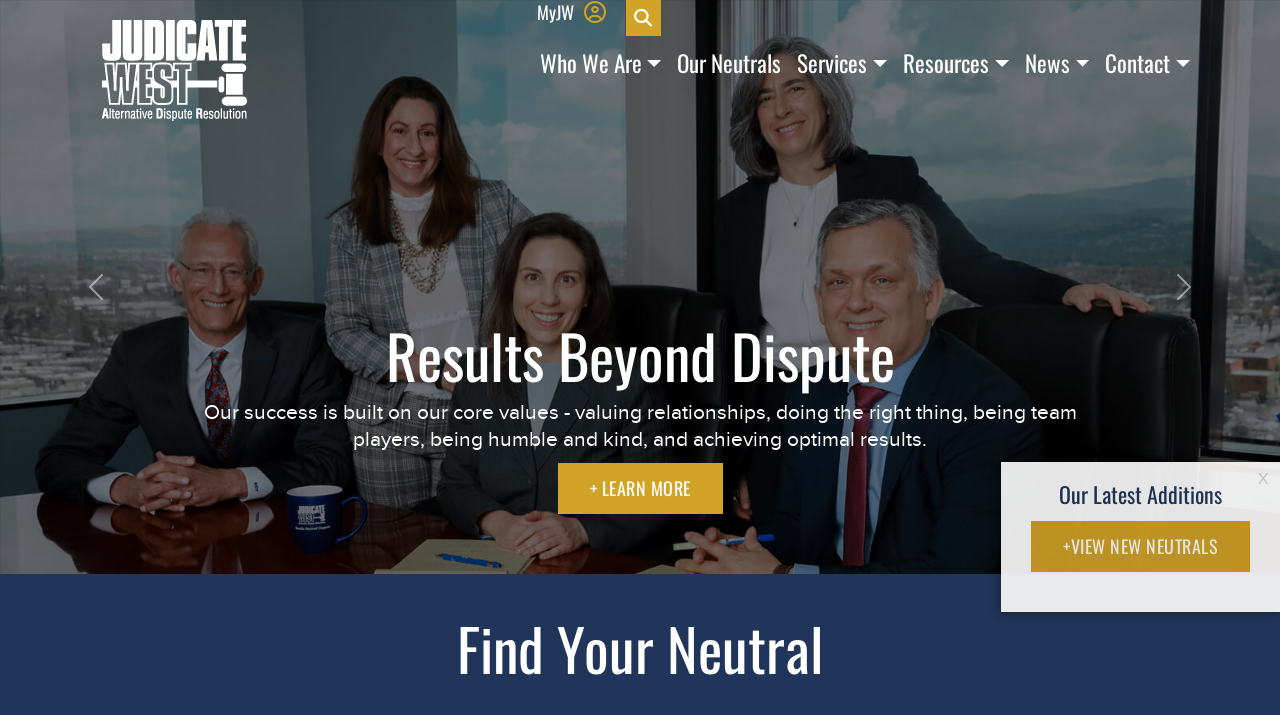

--- FILE ---
content_type: text/html; charset=utf-8
request_url: https://www.judicatewest.com/Neutrals/Browse?AreaOfLaw=Cannabis&PublicSubType=Cannabis%20Breach%20Of%20Contract&WebRegionID=2
body_size: 19771
content:
<!DOCTYPE html>
<html lang="en">
<head>
    <link rel="preload" href="/fonts/oswald/Oswald-Regular.woff2" as="font" type="font/woff2" crossorigin>
    <link rel="preload" href="/fonts/proxima_ssv/ProximaNova-Regular.woff2" as="font" type="font/woff2" crossorigin>

    <meta charset="UTF-8">
    <meta name="viewport" content="width=device-width, initial-scale=1">
    <title> Judicate West - Who We are </title>

    <link rel="apple-touch-icon" sizes="57x57" href="/images/favicon/apple-icon-57x57.png">
    <link rel="apple-touch-icon" sizes="60x60" href="/images/favicon/apple-icon-60x60.png">
    <link rel="apple-touch-icon" sizes="72x72" href="/images/favicon/apple-icon-72x72.png">
    <link rel="apple-touch-icon" sizes="76x76" href="/images/favicon/apple-icon-76x76.png">
    <link rel="apple-touch-icon" sizes="114x114" href="/images/favicon/apple-icon-114x114.png">
    <link rel="apple-touch-icon" sizes="120x120" href="/images/favicon/apple-icon-120x120.png">
    <link rel="apple-touch-icon" sizes="144x144" href="/images/favicon/apple-icon-144x144.png">
    <link rel="apple-touch-icon" sizes="152x152" href="/images/favicon/apple-icon-152x152.png">
    <link rel="apple-touch-icon" sizes="180x180" href="/images/favicon/apple-icon-180x180.png">
    <link rel="icon" type="image/png" sizes="192x192" href="/images/favicon/android-icon-192x192.png">
    <link rel="icon" type="image/png" sizes="32x32" href="/images/favicon/favicon-32x32.png">
    <link rel="icon" type="image/png" sizes="96x96" href="/images/favicon/favicon-96x96.png">
    <link rel="icon" type="image/png" sizes="16x16" href="/images/favicon/favicon-16x16.png">
    <link rel="manifest" href="/images/favicon/manifest.json">

    <meta name="apple-mobile-web-app-capable" content="yes">
    <meta name="theme-color" content="#d1a326">

    <link rel="stylesheet" type="text/css" href="/css/style.css?v=lOmNQDy7jd9-oBdKaMFKg5PiYVof1vQzFA3Vr84Ex1w">
    
    <link rel="stylesheet" type="text/css" href="/lib/owl-carousel/owl.theme.default.min.css">
    <link rel="stylesheet" type="text/css" href="/lib/owl-carousel/owl.carousel.min.css">
    <link rel="stylesheet" type="text/css" href="/css/index.css?v=X3v6ajxzBY7qm5v6sMe3rP1YAvUIz1OFCYxEPjf-sYw">


    <!-- Bootstrap 5.2 -->
    <script src="/lib/bootstrap/js/bootstrap.bundle.min.js"></script>

    <script src="https://cdn.usefathom.com/script.js" data-site="FXUJGEQN" defer></script>

</head>
<body class="home">
    <div class="header home judicats" id="head-judicate">
        <div class="container">
            <header class="d-flex flex-wrap">
                <a href="/" class="d-flex align-items-center mb-3 mb-md-0 me-md-auto text-dark text-decoration-none logo">
                    <img src="/images/JWLogo_WhiteNoRBDTag@101pxh.png" alt="Judicate West" style="width: 145px;" />
                </a>
                <div class="menu">
                    <div class="toplinks">
                        <div class="toplink txt" onclick="window.location.href='/home/myjw';">
                            MyJW
                        </div>
                        <div class="toplink sign-in">
                            <div class="toplink account-ic">
                                <a href="/Home/Myjw">
                                    <i class="far fa-circle-user"></i>
                                </a>
                            </div>
                            <div class="toplink txt login">
                                <a href="/Home/Myjw"></a>
                            </div>
                        </div>
                        <div class="toplink search-ic">
                            <div class="search-box">
                                <div class="input-group">
                                    <div class="form-outline">
                                        <input type="text" id="txtSearchTermHeader" class="form-control" placeholder="Search..." aria-label="Search" />
                                    </div>
                                    <button id="btnSearchHeader" type="button" class="btn btn-primary">
                                        <i class="fas fa-search"></i>
                                    </button>
                                </div>
                            </div>
                            <i class="fas fa-search" id="btnIconSearchHeader"></i>
                        </div>
                    </div>
                    <nav class="sitenav navbar navbar-expand-lg navbar-light">
                        <div class="container">
                            <button class="navbar-toggler" type="button" data-bs-toggle="collapse" data-bs-target="#main_nav" aria-expanded="false" aria-label="Toggle navigation">
                                <span class="navbar-toggler-icon"></span>
                            </button>
                            <div class="collapse navbar-collapse" id="main_nav">
                                <ul class="navbar-nav">
                                    <li class="nav-item dropdown">
                                        <a class="nav-link  dropdown-toggle" href="#">Who We Are</a>
                                        <ul class="dropdown-menu">
                                            <li><a class="dropdown-item" href="/Home/About">About</a></li>
                                            <li><a class="dropdown-item" href="/Home/Management">Management Team</a></li>
                                            <li><a class="dropdown-item" href="/Home/CaseManagers">Case Managers</a></li>
                                            <li><a class="dropdown-item" href="/Home/Diversity">Diversity &amp; Inclusion</a></li>
                                            <li><a class="dropdown-item" href="/Home/Success">Record of Success</a></li>
                                            <li><a class="dropdown-item" href="/Career/CareerLanding">Join Our Team</a></li>
                                            <li><a class="dropdown-item" href="/Home/JwFoundation">JW Foundation</a></li>
                                        </ul>
                                    </li>
                                    <li class="nav-item"><a class="nav-link" href="/neutrals">Our Neutrals</a></li>
                                    <li class="nav-item dropdown">
                                        <a class="nav-link  dropdown-toggle" href="#">Services</a>
                                        <ul class="dropdown-menu">
                                            <li><a class="dropdown-item" href="/home/services#mediation">Mediation</a></li>
                                            <li><a class="dropdown-item" href="/home/services#arbitration">Arbitration</a></li>
                                            <li><a class="dropdown-item" href="/home/services#privateJudging">Private Judging</a></li>
                                            <li><a class="dropdown-item" href="/home/services#appellateServices">Appellate Services</a></li>                                            
                                            <li><a class="dropdown-item" href="/home/services#virtualAdr">Virtual ADR</a></li>
                                            <li><a class="dropdown-item" href="/home/services#specialPrograms">Special Programs</a></li>                                       
                                            <li><a class="dropdown-item" href="/SampleADRClauses">Sample ADR Clauses</a></li>


                                        </ul>
                                    </li>
                                    <li class="nav-item dropdown">
                                        <a class="nav-link  dropdown-toggle" href="#">Resources</a>
                                        <ul class="dropdown-menu">
                                            <li><a class="dropdown-item" href="/Resource/ConsumerArbDisclosures">Consumer Arbitration Disclosures</a></li>
                                            <li><a class="dropdown-item" href="/Resource/PrivacyRequest">Privacy Request</a></li>
                                            <li><a class="dropdown-item" target="_blank" href="/Media/Pdf/339">W-9 For Judicate west</a></li>
                                            <li><a class="dropdown-item" href="/Resource/Payment">Pay an Invoice</a></li>
                                            <li><a class="dropdown-item" href="/Resource/Faqs">FAQs</a></li>
                                            <li><a class="dropdown-item" href="/Resource/arbandprivatejudging">Arbitration Information Center</a></li>
                                        </ul>
                                    </li>
                                    <li class="nav-item dropdown">
                                        <a class="nav-link  dropdown-toggle" href="#">News</a>
                                        <ul class="dropdown-menu">
                                            <li><a class="dropdown-item" href="/news/all">Press</a></li>
                                            <li><a class="dropdown-item" href="/news/roster"> New JW Neutrals</a></li>
                                            <li><a class="dropdown-item" href="/events">Upcoming Events</a></li>
                                        </ul>
                                    </li>
                                    <li class="nav-item dropdown">
                                        <a class="nav-link  dropdown-toggle" href="#">Contact</a>
                                        <ul class="dropdown-menu">
                                            <li><a class="dropdown-item" href="/locations">Locations</a></li>
                                            <li><a class="dropdown-item" href="/submitcase">Submit an Inquiry</a></li>
                                            <li><a class="dropdown-item" href="/Contact/ContactUs?target=tell-us-how-we%27re-doing">Tell us how we&#x27;re doing</a></li>
                                        </ul>
                                    </li>
                                </ul>
                            </div>
                        </div>
                    </nav>
                </div>
            </header>
        </div>
    </div>
    <div>
        <main role="main">
            

<!-- hidden div purely for storing state -->
<div id="requestModel" style="display:none"
     data-practice-groups="[&quot;Employment&quot;,&quot;Federal&quot;,&quot;Appellate&quot;,&quot;Medical Negligence&quot;]"></div>


<div class="content">
    <!-- hero -->
    <section class="jsection one banner reveal">
        <div id="myCarousel" class="carousel slide" data-bs-ride="carousel">
            <div class="carousel-indicators">
                <button type="button" data-bs-target="#myCarousel" data-bs-slide-to="0" class="active" aria-current="true" aria-label="Slide 1"></button>
                <button type="button" data-bs-target="#myCarousel" data-bs-slide-to="1" aria-label="Slide 2"></button>
                <button type="button" data-bs-target="#myCarousel" data-bs-slide-to="2" aria-label="Slide 3"></button>
                <button type="button" data-bs-target="#myCarousel" data-bs-slide-to="3" aria-label="Slide 4"></button>
            </div>

            <div class="carousel-inner">
                <div class="carousel-item active">
                    <div class="mobile-img" style="background-image:url('/cache/images/1457___judicatewest-Carousel 3.jpg');"></div>
                    <img src="/cache/images/1457___judicatewest-Carousel 3.jpg" alt="" />
                    <div class="container">
                        <div class="carousel-caption">
                            <h1>Results Beyond Dispute</h1>
                            <p class="banner-text">Our success is built on our core values - valuing relationships, doing the right thing, being team players, being humble and kind, and achieving optimal results.</p>
                            <p><button class="full" onclick="window.location.href='/home/about'">&#x2B; LEARN MORE</button></p>
                        </div>
                    </div>
                </div>

                    <div class="carousel-item">
                        <div class="mobile-img" style="background-image:url('/cache/images/1617___judicatewest-Carousel 5.jpg');"></div>
                        <img src="/cache/images/1617___judicatewest-Carousel 5.jpg" alt="" />
                        <div class="container">
                            <div class="carousel-caption">
                                <h1>Experienced Neutrals</h1>
                                <p class="banner-text">We are proud to feature our Federal Practice Group neutrals who specialize in federal matters.</p>
                                <p><button class="full" onclick="window.location.href='/fpg'">&#x2B; LEARN MORE</button></p>
                            </div>
                        </div>
                    </div>

                    <div class="carousel-item">
                        <div class="mobile-img" style="background-image:url('/cache/images/1613___Carousel 4 Medium tinied.jpg');"></div>
                        <img src="/cache/images/1613___Carousel 4 Medium tinied.jpg" alt="" />
                        <div class="container">
                            <div class="carousel-caption">
                                <h1>Growth With Purpose</h1>
                                <p class="banner-text">We continue to build an exclusive roster of neutrals, all drawn to our culture of prioritizing relationships. Our newest additions bring varied perspectives and experiences for your unique resolution needs.</p>
                                <p><button class="full" onclick="window.location.href='/news/roster'">&#x2B; LEARN MORE</button></p>
                            </div>
                        </div>
                    </div>


            </div>

            <button class="carousel-control-prev" type="button" data-bs-target="#myCarousel" data-bs-slide="prev">
                <span class="carousel-control-prev-icon" aria-hidden="true"></span>
                <span class="visually-hidden">Previous</span>
            </button>
            <button class="carousel-control-next" type="button" data-bs-target="#myCarousel" data-bs-slide="next">
                <span class="carousel-control-next-icon" aria-hidden="true"></span>
                <span class="visually-hidden">Next</span>
            </button>
        </div>

    </section>

    <!-- announcement beneath carousel -->
    <section class="jsection announcement-beneath-container d-none">
        <div class="container">
            <div class="row">
                <div class="col-lg">
                    <div class="section-title"></div>
                    <div class="tx-comn text-center">
                        
                    </div>
                </div>
            </div>
        </div>
    </section>

    <!-- neutral search -->
    <section class="jsection two find reveal">
        <div class="container">
            <div class="row">
                <div class="col-lg">
                    <div class="section-title">Find Your Neutral</div>
                    <div class="drop-box">
                        <div class="jfinder">
                            <form action="#">
                                <div class="jfield">
                                    <select id="neutral-proceeding-type">
                                        <option value="" disabled selected>PROCEEDING TYPE</option>
                                            <option value="all">All</option>
                                            <option value="mediation">Mediation</option>
                                            <option value="arbitration">Arbitration</option>
                                            <option value="judicial reference as referee">Judicial Reference as Referee</option>
                                            <option value="judicial reference as special master">Judicial Reference as Special Master</option>
                                            <option value="private judging - judge pro tem">Private Judging - Judge Pro Tem</option>
                                            <option value="settlement allocation">Settlement Allocation</option>
                                            <option value="evaluation - trial and appellate">Evaluation - Trial and Appellate</option>
                                    </select>
                                </div>
                                <div class="jfield">

                                    <select id="neutral-time-frame">
                                        <option value="" disabled selected>TIME FRAME</option>
                                            <option value="90 days &#x2B;">90 Days &#x2B;</option>
                                            <option value="next 90 days">Next 90 Days</option>
                                            <option value="next 60 days">Next 60 Days</option>
                                            <option value="next 30 days">Next 30 Days</option>
                                            <option value="next 2 weeks">Next 2 Weeks</option>
                                    </select>
                                </div>
                                <div class="jfield">
                                    <select id="neutral-practice-area">
                                        <option value="" disabled selected>PRACTICE AREAS</option>
                                            <option value="all">All</option>
                                            <option value="appellate">Appellate</option>
                                            <option value="business/commercial">Business/Commercial</option>
                                            <option value="cannabis">Cannabis</option>
                                            <option value="construction">Construction</option>
                                            <option value="employment">Employment</option>
                                            <option value="entertainment">Entertainment</option>
                                            <option value="environmental">Environmental</option>
                                            <option value="family law">Family Law</option>
                                            <option value="federal">Federal</option>
                                            <option value="govt./public agency">Govt./Public Agency</option>
                                            <option value="insurance">Insurance</option>
                                            <option value="intellectual property">Intellectual Property</option>
                                            <option value="medical negligence">Medical Negligence</option>
                                            <option value="probate">Probate</option>
                                            <option value="professional malpractice">Professional Malpractice</option>
                                            <option value="real estate">Real Estate</option>
                                            <option value="sexual misconduct">Sexual Misconduct</option>
                                            <option value="tort">Tort</option>
                                    </select>
                                </div>
                                <div class="jfield">
                                    <select id="neutral-preferred-location">
                                        <option value="" disabled selected>PREFERRED LOCATION</option>
                                            <option value="any region">Any Region</option>
                                            <option value="all of california">All of California</option>
                                            <option value="los angeles">Los Angeles</option>
                                            <option value="nationwide">Nationwide</option>
                                            <option value="northern california">Northern California</option>
                                            <option value="orange county">Orange County</option>
                                            <option value="san diego">San Diego</option>
                                            <option value="southern california">Southern California</option>
                                    </select>
                                </div>
                                <div class="jfield">
                                    <input id="btnNeutralSearch" class="full" type="button" value="&#x2B; SEARCH">
                                </div>
                            </form>
                        </div>
                    </div>
                </div>
            </div>
        </div>
    </section>

    <!-- services -->
    <section class="jsection three usps reveal">
        <div class="container">
            <div class="row">
                <div class="col-lg">
                    <div class="section-title">The Gold Standard in <br>Private Dispute Resolution</div>
                    <div class="usps-content">
                        We are proud to be home to many of the nation's most sought-after mediators, arbitrators, and private judges - all dedicated to delivering results beyond dispute.
                    </div>
                    <div class="usps-box">
                        <a href="/submitcase">
                            <div class="sec-box">
                                <div class="sec-boxco">
                                    <div class="simg nrml pd-tp15"><img src="/images/usps1.png" alt="" /></div>
                                    <div class="simg hvr pd-tp15"><img src="/images/usps1-1.png" alt="" /></div>
                                    <div class="stitle">SUBMIT A CASE</div>
                                    <div class="stext invisible">Ut enim ad minim veniam, quis nostrud</div>
                                </div>
                            </div>
                        </a>

                        <a href="/Home/Services">
                            <div class="sec-box">
                                <div class="sec-boxco">
                                    <div class="simg nrml pd-tp15"><img src="/images/usps2.png" alt="" /></div>
                                    <div class="simg hvr pd-tp15"><img src="/images/usps2-1.png" alt="" /></div>
                                    <div class="stitle">SERVICES</div>
                                    <div class="stext invisible">Ut enim ad minim veniam, quis nostrud</div>
                                </div>
                            </div>
                        </a>

                        <a href="/Home/Locations">
                            <div class="sec-box">
                                <div class="sec-boxco">
                                    <div class="simg nrml pd-tp15"><img src="/images/usps3.png" alt="" /></div>
                                    <div class="simg hvr pd-tp15"><img src="/images/usps3-1.png" alt="" /></div>
                                    <div class="stitle">OUR LOCATIONS</div>
                                    <div class="stext invisible">Ut enim ad minim veniam, quis nostrud</div>
                                </div>
                            </div>
                        </a>
                    </div>
                </div>
            </div>
        </div>
    </section>

    <!-- meet our neutrals -->
    <section class="jsection four meet reveal jufade">
        <div class="containers">
            <div class="rows">
                <div class="col-lg">
                    <div class="section-title">Meet Our Neutrals</div>
                    <div class="owl-carousel meet-slider">

                            <div class="item">
                                <div class="padmain">
                                    <a class="meet-click" href="/adr/russell-bostrom">
                                        <div class="pad15">
                                            <img src="/media/neutral/russell-bostrom.jpg" alt="" />
                                            <div class="overaly">
                                                <div class="con">
                                                    <div class="mttl">Practice Areas</div>
                                                        <div class="mttx">- Real Estate</div>
                                                        <div class="mttx">- Tort</div>
                                                        <div class="mttx">- Business/Commercial</div>
                                                        <div class="mttx">- Professional Malpractice</div>
                                                        <div class="mttx">- Medical Negligence</div>
                                                        <div class="mttx">- Employment</div>
                                                        <div class="mttx">- Entertainment</div>
                                                        <div class="mttx">- Intellectual Property</div>
                                                        <div class="mttx">- Insurance</div>
                                                        <div class="mttx">- Sexual Misconduct</div>
                                                </div>
                                            </div>
                                        </div>
                                        <p class="lead">Hon. Russell Bostrom, Ret.</p>
                                    </a>
                                </div>
                            </div>
                            <div class="item">
                                <div class="padmain">
                                    <a class="meet-click" href="/adr/troy-roe">
                                        <div class="pad15">
                                            <img src="/media/neutral/troy-roe.jpg" alt="" />
                                            <div class="overaly">
                                                <div class="con">
                                                    <div class="mttl">Practice Areas</div>
                                                        <div class="mttx">- Tort</div>
                                                        <div class="mttx">- Medical Negligence</div>
                                                        <div class="mttx">- Professional Malpractice</div>
                                                        <div class="mttx">- Sexual Misconduct</div>
                                                        <div class="mttx">- Business/Commercial</div>
                                                </div>
                                            </div>
                                        </div>
                                        <p class="lead">Troy D. Roe, Esq.</p>
                                    </a>
                                </div>
                            </div>
                            <div class="item">
                                <div class="padmain">
                                    <a class="meet-click" href="/adr/rachel-ehrlich">
                                        <div class="pad15">
                                            <img src="/media/neutral/rachel-ehrlich.jpg" alt="" />
                                            <div class="overaly">
                                                <div class="con">
                                                    <div class="mttl">Practice Areas</div>
                                                        <div class="mttx">- Construction</div>
                                                        <div class="mttx">- Insurance</div>
                                                        <div class="mttx">- Business/Commercial</div>
                                                        <div class="mttx">- Tort</div>
                                                        <div class="mttx">- Real Estate</div>
                                                        <div class="mttx">- Sexual Misconduct</div>
                                                        <div class="mttx">- Environmental</div>
                                                        <div class="mttx">- Employment</div>
                                                        <div class="mttx">- Professional Malpractice</div>
                                                        <div class="mttx">- Medical Negligence</div>
                                                        <div class="mttx">- Federal</div>
                                                        <div class="mttx">- Govt./Public Agency</div>
                                                </div>
                                            </div>
                                        </div>
                                        <p class="lead">Rachel K. Ehrlich, Esq.</p>
                                    </a>
                                </div>
                            </div>
                            <div class="item">
                                <div class="padmain">
                                    <a class="meet-click" href="/adr/bradley-thomas">
                                        <div class="pad15">
                                            <img src="/media/neutral/bradley-thomas.jpg" alt="" />
                                            <div class="overaly">
                                                <div class="con">
                                                    <div class="mttl">Practice Areas</div>
                                                        <div class="mttx">- Tort</div>
                                                        <div class="mttx">- Employment</div>
                                                        <div class="mttx">- Real Estate</div>
                                                        <div class="mttx">- Insurance</div>
                                                        <div class="mttx">- Business/Commercial</div>
                                                        <div class="mttx">- Professional Malpractice</div>
                                                        <div class="mttx">- Medical Negligence</div>
                                                        <div class="mttx">- Intellectual Property</div>
                                                        <div class="mttx">- Govt./Public Agency</div>
                                                        <div class="mttx">- Sexual Misconduct</div>
                                                </div>
                                            </div>
                                        </div>
                                        <p class="lead">Bradley S. Thomas, Esq.</p>
                                    </a>
                                </div>
                            </div>
                            <div class="item">
                                <div class="padmain">
                                    <a class="meet-click" href="/adr/jeffrey-harper">
                                        <div class="pad15">
                                            <img src="/media/neutral/jeffrey-harper.jpg" alt="" />
                                            <div class="overaly">
                                                <div class="con">
                                                    <div class="mttl">Practice Areas</div>
                                                        <div class="mttx">- Insurance</div>
                                                        <div class="mttx">- Medical Negligence</div>
                                                        <div class="mttx">- Professional Malpractice</div>
                                                        <div class="mttx">- Tort</div>
                                                </div>
                                            </div>
                                        </div>
                                        <p class="lead">Jeffrey A. Harper, Esq.</p>
                                    </a>
                                </div>
                            </div>
                            <div class="item">
                                <div class="padmain">
                                    <a class="meet-click" href="/adr/david-karen">
                                        <div class="pad15">
                                            <img src="/media/neutral/david-karen.jpg" alt="" />
                                            <div class="overaly">
                                                <div class="con">
                                                    <div class="mttl">Practice Areas</div>
                                                        <div class="mttx">- Business/Commercial</div>
                                                        <div class="mttx">- Intellectual Property</div>
                                                        <div class="mttx">- Employment</div>
                                                        <div class="mttx">- Construction</div>
                                                        <div class="mttx">- Professional Malpractice</div>
                                                        <div class="mttx">- Real Estate</div>
                                                        <div class="mttx">- Tort</div>
                                                        <div class="mttx">- Govt./Public Agency</div>
                                                        <div class="mttx">- Probate</div>
                                                        <div class="mttx">- Medical Negligence</div>
                                                        <div class="mttx">- Sexual Misconduct</div>
                                                </div>
                                            </div>
                                        </div>
                                        <p class="lead">David M. Karen, Esq.</p>
                                    </a>
                                </div>
                            </div>
                            <div class="item">
                                <div class="padmain">
                                    <a class="meet-click" href="/adr/bruce-minto">
                                        <div class="pad15">
                                            <img src="/media/neutral/bruce-minto.jpg" alt="" />
                                            <div class="overaly">
                                                <div class="con">
                                                    <div class="mttl">Practice Areas</div>
                                                        <div class="mttx">- Tort</div>
                                                        <div class="mttx">- Business/Commercial</div>
                                                        <div class="mttx">- Employment</div>
                                                        <div class="mttx">- Insurance</div>
                                                        <div class="mttx">- Medical Negligence</div>
                                                        <div class="mttx">- Sexual Misconduct</div>
                                                        <div class="mttx">- Real Estate</div>
                                                        <div class="mttx">- Construction</div>
                                                        <div class="mttx">- Professional Malpractice</div>
                                                </div>
                                            </div>
                                        </div>
                                        <p class="lead">Hon. R. Bruce Minto, Ret.</p>
                                    </a>
                                </div>
                            </div>
                            <div class="item">
                                <div class="padmain">
                                    <a class="meet-click" href="/adr/peter-thompson">
                                        <div class="pad15">
                                            <img src="/media/neutral/peter-thompson.jpg" alt="" />
                                            <div class="overaly">
                                                <div class="con">
                                                    <div class="mttl">Practice Areas</div>
                                                        <div class="mttx">- Professional Malpractice</div>
                                                        <div class="mttx">- Tort</div>
                                                        <div class="mttx">- Business/Commercial</div>
                                                </div>
                                            </div>
                                        </div>
                                        <p class="lead">Peter Thompson, Esq.</p>
                                    </a>
                                </div>
                            </div>
                            <div class="item">
                                <div class="padmain">
                                    <a class="meet-click" href="/adr/claudia-silbar">
                                        <div class="pad15">
                                            <img src="/media/neutral/claudia-silbar.jpg" alt="" />
                                            <div class="overaly">
                                                <div class="con">
                                                    <div class="mttl">Practice Areas</div>
                                                        <div class="mttx">- Family Law</div>
                                                </div>
                                            </div>
                                        </div>
                                        <p class="lead">Hon. Claudia J. Silbar, Ret.</p>
                                    </a>
                                </div>
                            </div>
                            <div class="item">
                                <div class="padmain">
                                    <a class="meet-click" href="/adr/gerald-agnew">
                                        <div class="pad15">
                                            <img src="/media/neutral/gerald-agnew.jpg" alt="" />
                                            <div class="overaly">
                                                <div class="con">
                                                    <div class="mttl">Practice Areas</div>
                                                        <div class="mttx">- Tort</div>
                                                        <div class="mttx">- Medical Negligence</div>
                                                </div>
                                            </div>
                                        </div>
                                        <p class="lead">Gerald Agnew, Esq.</p>
                                    </a>
                                </div>
                            </div>
                            <div class="item">
                                <div class="padmain">
                                    <a class="meet-click" href="/adr/emily-vasquez">
                                        <div class="pad15">
                                            <img src="/media/neutral/emily-vasquez.jpg" alt="" />
                                            <div class="overaly">
                                                <div class="con">
                                                    <div class="mttl">Practice Areas</div>
                                                        <div class="mttx">- Appellate</div>
                                                        <div class="mttx">- Business/Commercial</div>
                                                        <div class="mttx">- Employment</div>
                                                        <div class="mttx">- Medical Negligence</div>
                                                        <div class="mttx">- Professional Malpractice</div>
                                                        <div class="mttx">- Real Estate</div>
                                                        <div class="mttx">- Tort</div>
                                                        <div class="mttx">- Sexual Misconduct</div>
                                                        <div class="mttx">- Probate</div>
                                                        <div class="mttx">- Construction</div>
                                                </div>
                                            </div>
                                        </div>
                                        <p class="lead">Hon. Emily E. Vasquez, Ret.</p>
                                    </a>
                                </div>
                            </div>
                            <div class="item">
                                <div class="padmain">
                                    <a class="meet-click" href="/adr/laurie-zelon">
                                        <div class="pad15">
                                            <img src="/media/neutral/laurie-zelon.jpg" alt="" />
                                            <div class="overaly">
                                                <div class="con">
                                                    <div class="mttl">Practice Areas</div>
                                                        <div class="mttx">- Appellate</div>
                                                        <div class="mttx">- Business/Commercial</div>
                                                        <div class="mttx">- Environmental</div>
                                                        <div class="mttx">- Govt./Public Agency</div>
                                                        <div class="mttx">- Professional Malpractice</div>
                                                        <div class="mttx">- Tort</div>
                                                        <div class="mttx">- Employment</div>
                                                        <div class="mttx">- Probate</div>
                                                </div>
                                            </div>
                                        </div>
                                        <p class="lead">Hon. Laurie D. Zelon, Ret.</p>
                                    </a>
                                </div>
                            </div>
                            <div class="item">
                                <div class="padmain">
                                    <a class="meet-click" href="/adr/bryan-foster">
                                        <div class="pad15">
                                            <img src="/media/neutral/bryan-foster.jpg" alt="" />
                                            <div class="overaly">
                                                <div class="con">
                                                    <div class="mttl">Practice Areas</div>
                                                        <div class="mttx">- Construction</div>
                                                        <div class="mttx">- Business/Commercial</div>
                                                        <div class="mttx">- Tort</div>
                                                        <div class="mttx">- Employment</div>
                                                        <div class="mttx">- Govt./Public Agency</div>
                                                        <div class="mttx">- Medical Negligence</div>
                                                        <div class="mttx">- Probate</div>
                                                        <div class="mttx">- Real Estate</div>
                                                        <div class="mttx">- Insurance</div>
                                                        <div class="mttx">- Professional Malpractice</div>
                                                        <div class="mttx">- Sexual Misconduct</div>
                                                        <div class="mttx">- Federal</div>
                                                </div>
                                            </div>
                                        </div>
                                        <p class="lead">Hon. Bryan F. Foster, Ret.</p>
                                    </a>
                                </div>
                            </div>
                            <div class="item">
                                <div class="padmain">
                                    <a class="meet-click" href="/adr/alan-petlak">
                                        <div class="pad15">
                                            <img src="/media/neutral/alan-petlak.jpg" alt="" />
                                            <div class="overaly">
                                                <div class="con">
                                                    <div class="mttl">Practice Areas</div>
                                                        <div class="mttx">- Cannabis</div>
                                                        <div class="mttx">- Business/Commercial</div>
                                                        <div class="mttx">- Employment</div>
                                                        <div class="mttx">- Medical Negligence</div>
                                                        <div class="mttx">- Probate</div>
                                                        <div class="mttx">- Real Estate</div>
                                                        <div class="mttx">- Intellectual Property</div>
                                                        <div class="mttx">- Tort</div>
                                                        <div class="mttx">- Insurance</div>
                                                        <div class="mttx">- Federal</div>
                                                        <div class="mttx">- Professional Malpractice</div>
                                                        <div class="mttx">- Construction</div>
                                                </div>
                                            </div>
                                        </div>
                                        <p class="lead">Alan S. Petlak, Esq.</p>
                                    </a>
                                </div>
                            </div>
                            <div class="item">
                                <div class="padmain">
                                    <a class="meet-click" href="/adr/timothy-casserly">
                                        <div class="pad15">
                                            <img src="/media/neutral/timothy-casserly.jpg" alt="" />
                                            <div class="overaly">
                                                <div class="con">
                                                    <div class="mttl">Practice Areas</div>
                                                        <div class="mttx">- Tort</div>
                                                        <div class="mttx">- Real Estate</div>
                                                        <div class="mttx">- Employment</div>
                                                        <div class="mttx">- Construction</div>
                                                        <div class="mttx">- Probate</div>
                                                        <div class="mttx">- Insurance</div>
                                                        <div class="mttx">- Medical Negligence</div>
                                                        <div class="mttx">- Business/Commercial</div>
                                                        <div class="mttx">- Intellectual Property</div>
                                                        <div class="mttx">- Professional Malpractice</div>
                                                        <div class="mttx">- Sexual Misconduct</div>
                                                </div>
                                            </div>
                                        </div>
                                        <p class="lead">Hon. Timothy M. Casserly, Ret.</p>
                                    </a>
                                </div>
                            </div>
                            <div class="item">
                                <div class="padmain">
                                    <a class="meet-click" href="/adr/jeffrey-barton">
                                        <div class="pad15">
                                            <img src="/media/neutral/jeffrey-barton.jpg" alt="" />
                                            <div class="overaly">
                                                <div class="con">
                                                    <div class="mttl">Practice Areas</div>
                                                        <div class="mttx">- Family Law</div>
                                                        <div class="mttx">- Tort</div>
                                                        <div class="mttx">- Sexual Misconduct</div>
                                                        <div class="mttx">- Medical Negligence</div>
                                                        <div class="mttx">- Real Estate</div>
                                                        <div class="mttx">- Business/Commercial</div>
                                                        <div class="mttx">- Employment</div>
                                                        <div class="mttx">- Cannabis</div>
                                                        <div class="mttx">- Construction</div>
                                                        <div class="mttx">- Insurance</div>
                                                        <div class="mttx">- Probate</div>
                                                        <div class="mttx">- Professional Malpractice</div>
                                                </div>
                                            </div>
                                        </div>
                                        <p class="lead">Hon. Jeffrey B. Barton, Ret.</p>
                                    </a>
                                </div>
                            </div>
                            <div class="item">
                                <div class="padmain">
                                    <a class="meet-click" href="/adr/robert-moss">
                                        <div class="pad15">
                                            <img src="/media/neutral/robert-moss.jpg" alt="" />
                                            <div class="overaly">
                                                <div class="con">
                                                    <div class="mttl">Practice Areas</div>
                                                        <div class="mttx">- Tort</div>
                                                        <div class="mttx">- Business/Commercial</div>
                                                        <div class="mttx">- Insurance</div>
                                                        <div class="mttx">- Real Estate</div>
                                                        <div class="mttx">- Intellectual Property</div>
                                                        <div class="mttx">- Construction</div>
                                                        <div class="mttx">- Employment</div>
                                                        <div class="mttx">- Professional Malpractice</div>
                                                        <div class="mttx">- Medical Negligence</div>
                                                        <div class="mttx">- Sexual Misconduct</div>
                                                </div>
                                            </div>
                                        </div>
                                        <p class="lead">Hon. Robert J. Moss, Ret.</p>
                                    </a>
                                </div>
                            </div>
                            <div class="item">
                                <div class="padmain">
                                    <a class="meet-click" href="/adr/mitchel-goldberg">
                                        <div class="pad15">
                                            <img src="/media/neutral/mitchel-goldberg.jpg" alt="" />
                                            <div class="overaly">
                                                <div class="con">
                                                    <div class="mttl">Practice Areas</div>
                                                        <div class="mttx">- Federal</div>
                                                        <div class="mttx">- Business/Commercial</div>
                                                        <div class="mttx">- Tort</div>
                                                        <div class="mttx">- Real Estate</div>
                                                        <div class="mttx">- Insurance</div>
                                                        <div class="mttx">- Employment</div>
                                                        <div class="mttx">- Construction</div>
                                                        <div class="mttx">- Professional Malpractice</div>
                                                        <div class="mttx">- Probate</div>
                                                </div>
                                            </div>
                                        </div>
                                        <p class="lead">Hon. Mitchel R. Goldberg, Ret.</p>
                                    </a>
                                </div>
                            </div>
                            <div class="item">
                                <div class="padmain">
                                    <a class="meet-click" href="/adr/cynthia-aaron">
                                        <div class="pad15">
                                            <img src="/media/neutral/cynthia-aaron.jpg" alt="" />
                                            <div class="overaly">
                                                <div class="con">
                                                    <div class="mttl">Practice Areas</div>
                                                        <div class="mttx">- Business/Commercial</div>
                                                        <div class="mttx">- Environmental</div>
                                                        <div class="mttx">- Federal</div>
                                                        <div class="mttx">- Employment</div>
                                                        <div class="mttx">- Family Law</div>
                                                        <div class="mttx">- Govt./Public Agency</div>
                                                        <div class="mttx">- Insurance</div>
                                                        <div class="mttx">- Intellectual Property</div>
                                                        <div class="mttx">- Tort</div>
                                                        <div class="mttx">- Probate</div>
                                                        <div class="mttx">- Medical Negligence</div>
                                                        <div class="mttx">- Professional Malpractice</div>
                                                        <div class="mttx">- Real Estate</div>
                                                        <div class="mttx">- Appellate</div>
                                                        <div class="mttx">- Sexual Misconduct</div>
                                                </div>
                                            </div>
                                        </div>
                                        <p class="lead">Hon. Cynthia G. Aaron, Ret.</p>
                                    </a>
                                </div>
                            </div>
                            <div class="item">
                                <div class="padmain">
                                    <a class="meet-click" href="/adr/daniel-grunfeld">
                                        <div class="pad15">
                                            <img src="/media/neutral/daniel-grunfeld.jpg" alt="" />
                                            <div class="overaly">
                                                <div class="con">
                                                    <div class="mttl">Practice Areas</div>
                                                        <div class="mttx">- Business/Commercial</div>
                                                        <div class="mttx">- Medical Negligence</div>
                                                        <div class="mttx">- Professional Malpractice</div>
                                                        <div class="mttx">- Govt./Public Agency</div>
                                                        <div class="mttx">- Real Estate</div>
                                                        <div class="mttx">- Employment</div>
                                                        <div class="mttx">- Environmental</div>
                                                        <div class="mttx">- Federal</div>
                                                        <div class="mttx">- Tort</div>
                                                        <div class="mttx">- Insurance</div>
                                                        <div class="mttx">- Intellectual Property</div>
                                                </div>
                                            </div>
                                        </div>
                                        <p class="lead">Daniel Grunfeld, Esq.</p>
                                    </a>
                                </div>
                            </div>
                            <div class="item">
                                <div class="padmain">
                                    <a class="meet-click" href="/adr/robert-polis">
                                        <div class="pad15">
                                            <img src="/media/neutral/robert-polis.jpg" alt="" />
                                            <div class="overaly">
                                                <div class="con">
                                                    <div class="mttl">Practice Areas</div>
                                                        <div class="mttx">- Business/Commercial</div>
                                                        <div class="mttx">- Construction</div>
                                                        <div class="mttx">- Real Estate</div>
                                                        <div class="mttx">- Insurance</div>
                                                        <div class="mttx">- Employment</div>
                                                        <div class="mttx">- Tort</div>
                                                        <div class="mttx">- Family Law</div>
                                                        <div class="mttx">- Sexual Misconduct</div>
                                                        <div class="mttx">- Medical Negligence</div>
                                                </div>
                                            </div>
                                        </div>
                                        <p class="lead">Hon. Robert J. Polis, Ret.</p>
                                    </a>
                                </div>
                            </div>
                            <div class="item">
                                <div class="padmain">
                                    <a class="meet-click" href="/adr/thierry-colaw">
                                        <div class="pad15">
                                            <img src="/media/neutral/thierry-colaw.jpg" alt="" />
                                            <div class="overaly">
                                                <div class="con">
                                                    <div class="mttl">Practice Areas</div>
                                                        <div class="mttx">- Insurance</div>
                                                        <div class="mttx">- Medical Negligence</div>
                                                        <div class="mttx">- Tort</div>
                                                        <div class="mttx">- Sexual Misconduct</div>
                                                        <div class="mttx">- Business/Commercial</div>
                                                        <div class="mttx">- Employment</div>
                                                        <div class="mttx">- Real Estate</div>
                                                </div>
                                            </div>
                                        </div>
                                        <p class="lead">Hon. Thierry Patrick Colaw, Ret.</p>
                                    </a>
                                </div>
                            </div>
                            <div class="item">
                                <div class="padmain">
                                    <a class="meet-click" href="/adr/edward-fernandez">
                                        <div class="pad15">
                                            <img src="/media/neutral/edward-fernandez.jpg" alt="" />
                                            <div class="overaly">
                                                <div class="con">
                                                    <div class="mttl">Practice Areas</div>
                                                        <div class="mttx">- Govt./Public Agency</div>
                                                        <div class="mttx">- Insurance</div>
                                                        <div class="mttx">- Tort</div>
                                                        <div class="mttx">- Construction</div>
                                                        <div class="mttx">- Real Estate</div>
                                                </div>
                                            </div>
                                        </div>
                                        <p class="lead">Edward A. Fernandez, Esq.</p>
                                    </a>
                                </div>
                            </div>
                            <div class="item">
                                <div class="padmain">
                                    <a class="meet-click" href="/adr/geoffrey-gray">
                                        <div class="pad15">
                                            <img src="/media/neutral/geoffrey-gray.jpg" alt="" />
                                            <div class="overaly">
                                                <div class="con">
                                                    <div class="mttl">Practice Areas</div>
                                                        <div class="mttx">- Medical Negligence</div>
                                                        <div class="mttx">- Tort</div>
                                                </div>
                                            </div>
                                        </div>
                                        <p class="lead">Geoffrey Gray, Esq.</p>
                                    </a>
                                </div>
                            </div>
                            <div class="item">
                                <div class="padmain">
                                    <a class="meet-click" href="/adr/larry-burns">
                                        <div class="pad15">
                                            <img src="/media/neutral/larry-burns.jpg" alt="" />
                                            <div class="overaly">
                                                <div class="con">
                                                    <div class="mttl">Practice Areas</div>
                                                        <div class="mttx">- Real Estate</div>
                                                        <div class="mttx">- Insurance</div>
                                                        <div class="mttx">- Medical Negligence</div>
                                                        <div class="mttx">- Federal</div>
                                                        <div class="mttx">- Business/Commercial</div>
                                                        <div class="mttx">- Employment</div>
                                                        <div class="mttx">- Tort</div>
                                                        <div class="mttx">- Sexual Misconduct</div>
                                                        <div class="mttx">- Professional Malpractice</div>
                                                        <div class="mttx">- Govt./Public Agency</div>
                                                </div>
                                            </div>
                                        </div>
                                        <p class="lead">Hon. Larry A. Burns, Ret.</p>
                                    </a>
                                </div>
                            </div>
                            <div class="item">
                                <div class="padmain">
                                    <a class="meet-click" href="/adr/kim-deck">
                                        <div class="pad15">
                                            <img src="/media/neutral/kim-deck.jpg" alt="" />
                                            <div class="overaly">
                                                <div class="con">
                                                    <div class="mttl">Practice Areas</div>
                                                        <div class="mttx">- Employment</div>
                                                        <div class="mttx">- Real Estate</div>
                                                        <div class="mttx">- Entertainment</div>
                                                        <div class="mttx">- Tort</div>
                                                        <div class="mttx">- Sexual Misconduct</div>
                                                        <div class="mttx">- Cannabis</div>
                                                        <div class="mttx">- Business/Commercial</div>
                                                        <div class="mttx">- Federal</div>
                                                        <div class="mttx">- Insurance</div>
                                                </div>
                                            </div>
                                        </div>
                                        <p class="lead">Kim Deck, Esq.</p>
                                    </a>
                                </div>
                            </div>
                            <div class="item">
                                <div class="padmain">
                                    <a class="meet-click" href="/adr/linda-quinn">
                                        <div class="pad15">
                                            <img src="/media/neutral/linda-quinn.jpg" alt="" />
                                            <div class="overaly">
                                                <div class="con">
                                                    <div class="mttl">Practice Areas</div>
                                                        <div class="mttx">- Employment</div>
                                                        <div class="mttx">- Intellectual Property</div>
                                                        <div class="mttx">- Business/Commercial</div>
                                                        <div class="mttx">- Medical Negligence</div>
                                                        <div class="mttx">- Family Law</div>
                                                        <div class="mttx">- Professional Malpractice</div>
                                                        <div class="mttx">- Cannabis</div>
                                                        <div class="mttx">- Real Estate</div>
                                                        <div class="mttx">- Tort</div>
                                                        <div class="mttx">- Sexual Misconduct</div>
                                                </div>
                                            </div>
                                        </div>
                                        <p class="lead">Hon. Linda Quinn, Ret.</p>
                                    </a>
                                </div>
                            </div>
                            <div class="item">
                                <div class="padmain">
                                    <a class="meet-click" href="/adr/jan-adler">
                                        <div class="pad15">
                                            <img src="/media/neutral/jan-adler.jpg" alt="" />
                                            <div class="overaly">
                                                <div class="con">
                                                    <div class="mttl">Practice Areas</div>
                                                        <div class="mttx">- Federal</div>
                                                        <div class="mttx">- Business/Commercial</div>
                                                        <div class="mttx">- Tort</div>
                                                        <div class="mttx">- Employment</div>
                                                        <div class="mttx">- Intellectual Property</div>
                                                        <div class="mttx">- Real Estate</div>
                                                        <div class="mttx">- Sexual Misconduct</div>
                                                        <div class="mttx">- Professional Malpractice</div>
                                                </div>
                                            </div>
                                        </div>
                                        <p class="lead">Hon. Jan M. Adler, Ret.</p>
                                    </a>
                                </div>
                            </div>
                            <div class="item">
                                <div class="padmain">
                                    <a class="meet-click" href="/adr/lawrence-rudd">
                                        <div class="pad15">
                                            <img src="/media/neutral/lawrence-rudd.jpg" alt="" />
                                            <div class="overaly">
                                                <div class="con">
                                                    <div class="mttl">Practice Areas</div>
                                                        <div class="mttx">- Tort</div>
                                                        <div class="mttx">- Medical Negligence</div>
                                                        <div class="mttx">- Business/Commercial</div>
                                                </div>
                                            </div>
                                        </div>
                                        <p class="lead">Lawrence J. Rudd, M.D., J.D.</p>
                                    </a>
                                </div>
                            </div>
                            <div class="item">
                                <div class="padmain">
                                    <a class="meet-click" href="/adr/steven-kuhn">
                                        <div class="pad15">
                                            <img src="/media/neutral/steven-kuhn.jpg" alt="" />
                                            <div class="overaly">
                                                <div class="con">
                                                    <div class="mttl">Practice Areas</div>
                                                        <div class="mttx">- Tort</div>
                                                        <div class="mttx">- Business/Commercial</div>
                                                        <div class="mttx">- Real Estate</div>
                                                        <div class="mttx">- Insurance</div>
                                                        <div class="mttx">- Sexual Misconduct</div>
                                                        <div class="mttx">- Construction</div>
                                                        <div class="mttx">- Medical Negligence</div>
                                                        <div class="mttx">- Govt./Public Agency</div>
                                                        <div class="mttx">- Professional Malpractice</div>
                                                </div>
                                            </div>
                                        </div>
                                        <p class="lead">Steven R. Kuhn, Esq.</p>
                                    </a>
                                </div>
                            </div>
                            <div class="item">
                                <div class="padmain">
                                    <a class="meet-click" href="/adr/polina-bernstein">
                                        <div class="pad15">
                                            <img src="/media/neutral/polina-bernstein.jpg" alt="" />
                                            <div class="overaly">
                                                <div class="con">
                                                    <div class="mttl">Practice Areas</div>
                                                        <div class="mttx">- Tort</div>
                                                        <div class="mttx">- Employment</div>
                                                        <div class="mttx">- Business/Commercial</div>
                                                        <div class="mttx">- Real Estate</div>
                                                        <div class="mttx">- Sexual Misconduct</div>
                                                </div>
                                            </div>
                                        </div>
                                        <p class="lead">Polina Bernstein, Esq.</p>
                                    </a>
                                </div>
                            </div>
                            <div class="item">
                                <div class="padmain">
                                    <a class="meet-click" href="/adr/daniel-turner">
                                        <div class="pad15">
                                            <img src="/media/neutral/daniel-turner.jpg" alt="" />
                                            <div class="overaly">
                                                <div class="con">
                                                    <div class="mttl">Practice Areas</div>
                                                        <div class="mttx">- Employment</div>
                                                        <div class="mttx">- Federal</div>
                                                        <div class="mttx">- Appellate</div>
                                                        <div class="mttx">- Business/Commercial</div>
                                                </div>
                                            </div>
                                        </div>
                                        <p class="lead">Daniel J. Turner, Esq.</p>
                                    </a>
                                </div>
                            </div>
                            <div class="item">
                                <div class="padmain">
                                    <a class="meet-click" href="/adr/lesley-holland">
                                        <div class="pad15">
                                            <img src="/media/neutral/lesley-holland.jpg" alt="" />
                                            <div class="overaly">
                                                <div class="con">
                                                    <div class="mttl">Practice Areas</div>
                                                        <div class="mttx">- Probate</div>
                                                        <div class="mttx">- Business/Commercial</div>
                                                        <div class="mttx">- Tort</div>
                                                        <div class="mttx">- Medical Negligence</div>
                                                        <div class="mttx">- Employment</div>
                                                        <div class="mttx">- Govt./Public Agency</div>
                                                        <div class="mttx">- Environmental</div>
                                                        <div class="mttx">- Construction</div>
                                                        <div class="mttx">- Real Estate</div>
                                                </div>
                                            </div>
                                        </div>
                                        <p class="lead">Hon. Lesley D. Holland, Ret.</p>
                                    </a>
                                </div>
                            </div>
                            <div class="item">
                                <div class="padmain">
                                    <a class="meet-click" href="/adr/robert-ohair">
                                        <div class="pad15">
                                            <img src="/media/neutral/robert-ohair.jpg" alt="" />
                                            <div class="overaly">
                                                <div class="con">
                                                    <div class="mttl">Practice Areas</div>
                                                        <div class="mttx">- Family Law</div>
                                                </div>
                                            </div>
                                        </div>
                                        <p class="lead">Robert J. O'Hair, Esq.</p>
                                    </a>
                                </div>
                            </div>
                            <div class="item">
                                <div class="padmain">
                                    <a class="meet-click" href="/adr/jeffery-owensby">
                                        <div class="pad15">
                                            <img src="/media/neutral/jeffery-owensby.jpg" alt="" />
                                            <div class="overaly">
                                                <div class="con">
                                                    <div class="mttl">Practice Areas</div>
                                                        <div class="mttx">- Employment</div>
                                                        <div class="mttx">- Federal</div>
                                                        <div class="mttx">- Business/Commercial</div>
                                                </div>
                                            </div>
                                        </div>
                                        <p class="lead">Jeffery Owensby, Esq.</p>
                                    </a>
                                </div>
                            </div>
                            <div class="item">
                                <div class="padmain">
                                    <a class="meet-click" href="/adr/steven-denton">
                                        <div class="pad15">
                                            <img src="/media/neutral/steven-denton.jpg" alt="" />
                                            <div class="overaly">
                                                <div class="con">
                                                    <div class="mttl">Practice Areas</div>
                                                        <div class="mttx">- Tort</div>
                                                        <div class="mttx">- Business/Commercial</div>
                                                        <div class="mttx">- Real Estate</div>
                                                        <div class="mttx">- Professional Malpractice</div>
                                                        <div class="mttx">- Employment</div>
                                                        <div class="mttx">- Family Law</div>
                                                        <div class="mttx">- Insurance</div>
                                                        <div class="mttx">- Medical Negligence</div>
                                                        <div class="mttx">- Construction</div>
                                                        <div class="mttx">- Intellectual Property</div>
                                                        <div class="mttx">- Federal</div>
                                                        <div class="mttx">- Sexual Misconduct</div>
                                                </div>
                                            </div>
                                        </div>
                                        <p class="lead">Hon. Steven R. Denton, Ret.</p>
                                    </a>
                                </div>
                            </div>
                            <div class="item">
                                <div class="padmain">
                                    <a class="meet-click" href="/adr/cesar-sarmiento">
                                        <div class="pad15">
                                            <img src="/media/neutral/cesar-sarmiento.jpg" alt="" />
                                            <div class="overaly">
                                                <div class="con">
                                                    <div class="mttl">Practice Areas</div>
                                                        <div class="mttx">- Business/Commercial</div>
                                                        <div class="mttx">- Construction</div>
                                                        <div class="mttx">- Insurance</div>
                                                        <div class="mttx">- Employment</div>
                                                        <div class="mttx">- Real Estate</div>
                                                        <div class="mttx">- Medical Negligence</div>
                                                        <div class="mttx">- Entertainment</div>
                                                        <div class="mttx">- Tort</div>
                                                        <div class="mttx">- Sexual Misconduct</div>
                                                        <div class="mttx">- Professional Malpractice</div>
                                                </div>
                                            </div>
                                        </div>
                                        <p class="lead">Hon. Cesar Sarmiento, Ret.</p>
                                    </a>
                                </div>
                            </div>
                            <div class="item">
                                <div class="padmain">
                                    <a class="meet-click" href="/adr/yvette-palazuelos">
                                        <div class="pad15">
                                            <img src="/media/neutral/yvette-palazuelos.jpg" alt="" />
                                            <div class="overaly">
                                                <div class="con">
                                                    <div class="mttl">Practice Areas</div>
                                                        <div class="mttx">- Tort</div>
                                                        <div class="mttx">- Employment</div>
                                                        <div class="mttx">- Business/Commercial</div>
                                                        <div class="mttx">- Environmental</div>
                                                        <div class="mttx">- Govt./Public Agency</div>
                                                        <div class="mttx">- Federal</div>
                                                        <div class="mttx">- Insurance</div>
                                                        <div class="mttx">- Real Estate</div>
                                                        <div class="mttx">- Sexual Misconduct</div>
                                                        <div class="mttx">- Construction</div>
                                                </div>
                                            </div>
                                        </div>
                                        <p class="lead">Hon. Yvette M. Palazuelos, Ret.</p>
                                    </a>
                                </div>
                            </div>
                            <div class="item">
                                <div class="padmain">
                                    <a class="meet-click" href="/adr/patricia-schnegg">
                                        <div class="pad15">
                                            <img src="/media/neutral/patricia-schnegg.jpg" alt="" />
                                            <div class="overaly">
                                                <div class="con">
                                                    <div class="mttl">Practice Areas</div>
                                                        <div class="mttx">- Probate</div>
                                                        <div class="mttx">- Employment</div>
                                                        <div class="mttx">- Real Estate</div>
                                                        <div class="mttx">- Professional Malpractice</div>
                                                        <div class="mttx">- Medical Negligence</div>
                                                        <div class="mttx">- Tort</div>
                                                        <div class="mttx">- Sexual Misconduct</div>
                                                        <div class="mttx">- Business/Commercial</div>
                                                        <div class="mttx">- Construction</div>
                                                        <div class="mttx">- Insurance</div>
                                                </div>
                                            </div>
                                        </div>
                                        <p class="lead">Hon. Patricia Schnegg, Ret.</p>
                                    </a>
                                </div>
                            </div>
                            <div class="item">
                                <div class="padmain">
                                    <a class="meet-click" href="/adr/gail-glick">
                                        <div class="pad15">
                                            <img src="/media/neutral/gail-glick.jpg" alt="" />
                                            <div class="overaly">
                                                <div class="con">
                                                    <div class="mttl">Practice Areas</div>
                                                        <div class="mttx">- Employment</div>
                                                        <div class="mttx">- Business/Commercial</div>
                                                        <div class="mttx">- Sexual Misconduct</div>
                                                        <div class="mttx">- Tort</div>
                                                        <div class="mttx">- Federal</div>
                                                        <div class="mttx">- Professional Malpractice</div>
                                                        <div class="mttx">- Real Estate</div>
                                                        <div class="mttx">- Govt./Public Agency</div>
                                                </div>
                                            </div>
                                        </div>
                                        <p class="lead">Gail A. Glick, Esq.</p>
                                    </a>
                                </div>
                            </div>
                            <div class="item">
                                <div class="padmain">
                                    <a class="meet-click" href="/adr/david-perrault">
                                        <div class="pad15">
                                            <img src="/media/neutral/david-perrault.jpg" alt="" />
                                            <div class="overaly">
                                                <div class="con">
                                                    <div class="mttl">Practice Areas</div>
                                                        <div class="mttx">- Employment</div>
                                                        <div class="mttx">- Insurance</div>
                                                        <div class="mttx">- Tort</div>
                                                        <div class="mttx">- Business/Commercial</div>
                                                        <div class="mttx">- Cannabis</div>
                                                </div>
                                            </div>
                                        </div>
                                        <p class="lead">David L. Perrault, Esq.</p>
                                    </a>
                                </div>
                            </div>
                            <div class="item">
                                <div class="padmain">
                                    <a class="meet-click" href="/adr/judy-hersher">
                                        <div class="pad15">
                                            <img src="/media/neutral/judy-hersher.jpg" alt="" />
                                            <div class="overaly">
                                                <div class="con">
                                                    <div class="mttl">Practice Areas</div>
                                                        <div class="mttx">- Business/Commercial</div>
                                                        <div class="mttx">- Federal</div>
                                                        <div class="mttx">- Tort</div>
                                                        <div class="mttx">- Employment</div>
                                                        <div class="mttx">- Environmental</div>
                                                        <div class="mttx">- Insurance</div>
                                                        <div class="mttx">- Sexual Misconduct</div>
                                                        <div class="mttx">- Professional Malpractice</div>
                                                        <div class="mttx">- Medical Negligence</div>
                                                        <div class="mttx">- Real Estate</div>
                                                        <div class="mttx">- Intellectual Property</div>
                                                </div>
                                            </div>
                                        </div>
                                        <p class="lead">Hon. Judy Hersher, Ret.</p>
                                    </a>
                                </div>
                            </div>
                            <div class="item">
                                <div class="padmain">
                                    <a class="meet-click" href="/adr/donald-sullivan">
                                        <div class="pad15">
                                            <img src="/media/neutral/donald-sullivan.jpg" alt="" />
                                            <div class="overaly">
                                                <div class="con">
                                                    <div class="mttl">Practice Areas</div>
                                                        <div class="mttx">- Govt./Public Agency</div>
                                                        <div class="mttx">- Medical Negligence</div>
                                                        <div class="mttx">- Real Estate</div>
                                                        <div class="mttx">- Tort</div>
                                                        <div class="mttx">- Sexual Misconduct</div>
                                                </div>
                                            </div>
                                        </div>
                                        <p class="lead">Hon. Donald J. Sullivan, Ret.</p>
                                    </a>
                                </div>
                            </div>
                            <div class="item">
                                <div class="padmain">
                                    <a class="meet-click" href="/adr/frederick-link">
                                        <div class="pad15">
                                            <img src="/media/neutral/frederick-link.jpg" alt="" />
                                            <div class="overaly">
                                                <div class="con">
                                                    <div class="mttl">Practice Areas</div>
                                                        <div class="mttx">- Business/Commercial</div>
                                                        <div class="mttx">- Employment</div>
                                                        <div class="mttx">- Probate</div>
                                                        <div class="mttx">- Medical Negligence</div>
                                                        <div class="mttx">- Professional Malpractice</div>
                                                        <div class="mttx">- Real Estate</div>
                                                        <div class="mttx">- Tort</div>
                                                        <div class="mttx">- Sexual Misconduct</div>
                                                </div>
                                            </div>
                                        </div>
                                        <p class="lead">Hon. Frederick L. Link, Ret.</p>
                                    </a>
                                </div>
                            </div>
                            <div class="item">
                                <div class="padmain">
                                    <a class="meet-click" href="/adr/kendall-newman">
                                        <div class="pad15">
                                            <img src="/media/neutral/kendall-newman.jpg" alt="" />
                                            <div class="overaly">
                                                <div class="con">
                                                    <div class="mttl">Practice Areas</div>
                                                        <div class="mttx">- Business/Commercial</div>
                                                        <div class="mttx">- Intellectual Property</div>
                                                        <div class="mttx">- Real Estate</div>
                                                        <div class="mttx">- Probate</div>
                                                        <div class="mttx">- Tort</div>
                                                        <div class="mttx">- Employment</div>
                                                        <div class="mttx">- Federal</div>
                                                        <div class="mttx">- Professional Malpractice</div>
                                                        <div class="mttx">- Medical Negligence</div>
                                                        <div class="mttx">- Insurance</div>
                                                        <div class="mttx">- Environmental</div>
                                                        <div class="mttx">- Sexual Misconduct</div>
                                                        <div class="mttx">- Govt./Public Agency</div>
                                                </div>
                                            </div>
                                        </div>
                                        <p class="lead">Hon. Kendall J. Newman, Ret.</p>
                                    </a>
                                </div>
                            </div>
                            <div class="item">
                                <div class="padmain">
                                    <a class="meet-click" href="/adr/edwin-oster">
                                        <div class="pad15">
                                            <img src="/media/neutral/edwin-oster.jpg" alt="" />
                                            <div class="overaly">
                                                <div class="con">
                                                    <div class="mttl">Practice Areas</div>
                                                        <div class="mttx">- Insurance</div>
                                                        <div class="mttx">- Business/Commercial</div>
                                                        <div class="mttx">- Employment</div>
                                                        <div class="mttx">- Tort</div>
                                                        <div class="mttx">- Real Estate</div>
                                                        <div class="mttx">- Federal</div>
                                                        <div class="mttx">- Professional Malpractice</div>
                                                </div>
                                            </div>
                                        </div>
                                        <p class="lead">Edwin A. Oster, Esq.</p>
                                    </a>
                                </div>
                            </div>
                            <div class="item">
                                <div class="padmain">
                                    <a class="meet-click" href="/adr/timothy-taylor">
                                        <div class="pad15">
                                            <img src="/media/neutral/timothy-taylor.jpg" alt="" />
                                            <div class="overaly">
                                                <div class="con">
                                                    <div class="mttl">Practice Areas</div>
                                                        <div class="mttx">- Business/Commercial</div>
                                                        <div class="mttx">- Construction</div>
                                                        <div class="mttx">- Employment</div>
                                                        <div class="mttx">- Family Law</div>
                                                        <div class="mttx">- Federal</div>
                                                        <div class="mttx">- Govt./Public Agency</div>
                                                        <div class="mttx">- Insurance</div>
                                                        <div class="mttx">- Intellectual Property</div>
                                                        <div class="mttx">- Probate</div>
                                                        <div class="mttx">- Professional Malpractice</div>
                                                        <div class="mttx">- Medical Negligence</div>
                                                        <div class="mttx">- Real Estate</div>
                                                        <div class="mttx">- Sexual Misconduct</div>
                                                        <div class="mttx">- Tort</div>
                                                        <div class="mttx">- Environmental</div>
                                                </div>
                                            </div>
                                        </div>
                                        <p class="lead">Hon. Timothy B. Taylor, Ret.</p>
                                    </a>
                                </div>
                            </div>
                            <div class="item">
                                <div class="padmain">
                                    <a class="meet-click" href="/adr/gary-donovan">
                                        <div class="pad15">
                                            <img src="/media/neutral/gary-donovan.jpg" alt="" />
                                            <div class="overaly">
                                                <div class="con">
                                                    <div class="mttl">Practice Areas</div>
                                                        <div class="mttx">- Real Estate</div>
                                                        <div class="mttx">- Insurance</div>
                                                        <div class="mttx">- Tort</div>
                                                        <div class="mttx">- Construction</div>
                                                        <div class="mttx">- Employment</div>
                                                        <div class="mttx">- Business/Commercial</div>
                                                        <div class="mttx">- Professional Malpractice</div>
                                                        <div class="mttx">- Federal</div>
                                                        <div class="mttx">- Sexual Misconduct</div>
                                                        <div class="mttx">- Medical Negligence</div>
                                                </div>
                                            </div>
                                        </div>
                                        <p class="lead">Gary N. Donovan, Esq.</p>
                                    </a>
                                </div>
                            </div>
                            <div class="item">
                                <div class="padmain">
                                    <a class="meet-click" href="/adr/leo-papas">
                                        <div class="pad15">
                                            <img src="/media/neutral/leo-papas.jpg" alt="" />
                                            <div class="overaly">
                                                <div class="con">
                                                    <div class="mttl">Practice Areas</div>
                                                        <div class="mttx">- Tort</div>
                                                        <div class="mttx">- Federal</div>
                                                        <div class="mttx">- Govt./Public Agency</div>
                                                        <div class="mttx">- Environmental</div>
                                                        <div class="mttx">- Real Estate</div>
                                                        <div class="mttx">- Business/Commercial</div>
                                                        <div class="mttx">- Insurance</div>
                                                        <div class="mttx">- Professional Malpractice</div>
                                                        <div class="mttx">- Employment</div>
                                                        <div class="mttx">- Sexual Misconduct</div>
                                                        <div class="mttx">- Medical Negligence</div>
                                                        <div class="mttx">- Construction</div>
                                                        <div class="mttx">- Intellectual Property</div>
                                                </div>
                                            </div>
                                        </div>
                                        <p class="lead">Hon. Leo S. Papas, Ret.</p>
                                    </a>
                                </div>
                            </div>
                            <div class="item">
                                <div class="padmain">
                                    <a class="meet-click" href="/adr/kristin-rizzo">
                                        <div class="pad15">
                                            <img src="/media/neutral/kristin-rizzo.jpg" alt="" />
                                            <div class="overaly">
                                                <div class="con">
                                                    <div class="mttl">Practice Areas</div>
                                                        <div class="mttx">- Employment</div>
                                                        <div class="mttx">- Business/Commercial</div>
                                                        <div class="mttx">- Sexual Misconduct</div>
                                                        <div class="mttx">- Tort</div>
                                                        <div class="mttx">- Real Estate</div>
                                                        <div class="mttx">- Medical Negligence</div>
                                                </div>
                                            </div>
                                        </div>
                                        <p class="lead">Kristin Rizzo, Esq.</p>
                                    </a>
                                </div>
                            </div>
                            <div class="item">
                                <div class="padmain">
                                    <a class="meet-click" href="/adr/rebecca-grey">
                                        <div class="pad15">
                                            <img src="/media/neutral/rebecca-grey.jpg" alt="" />
                                            <div class="overaly">
                                                <div class="con">
                                                    <div class="mttl">Practice Areas</div>
                                                        <div class="mttx">- Employment</div>
                                                        <div class="mttx">- Real Estate</div>
                                                        <div class="mttx">- Tort</div>
                                                        <div class="mttx">- Medical Negligence</div>
                                                        <div class="mttx">- Sexual Misconduct</div>
                                                        <div class="mttx">- Business/Commercial</div>
                                                        <div class="mttx">- Insurance</div>
                                                        <div class="mttx">- Federal</div>
                                                </div>
                                            </div>
                                        </div>
                                        <p class="lead">Rebecca Grey, Esq.</p>
                                    </a>
                                </div>
                            </div>
                            <div class="item">
                                <div class="padmain">
                                    <a class="meet-click" href="/adr/christine-allen">
                                        <div class="pad15">
                                            <img src="/media/neutral/christine-allen.jpg" alt="" />
                                            <div class="overaly">
                                                <div class="con">
                                                    <div class="mttl">Practice Areas</div>
                                                        <div class="mttx">- Tort</div>
                                                        <div class="mttx">- Employment</div>
                                                        <div class="mttx">- Sexual Misconduct</div>
                                                        <div class="mttx">- Insurance</div>
                                                        <div class="mttx">- Construction</div>
                                                        <div class="mttx">- Real Estate</div>
                                                        <div class="mttx">- Business/Commercial</div>
                                                        <div class="mttx">- Professional Malpractice</div>
                                                        <div class="mttx">- Medical Negligence</div>
                                                </div>
                                            </div>
                                        </div>
                                        <p class="lead">Christine Allen, Esq.</p>
                                    </a>
                                </div>
                            </div>
                            <div class="item">
                                <div class="padmain">
                                    <a class="meet-click" href="/adr/clay-smith">
                                        <div class="pad15">
                                            <img src="/media/neutral/clay-smith.jpg" alt="" />
                                            <div class="overaly">
                                                <div class="con">
                                                    <div class="mttl">Practice Areas</div>
                                                        <div class="mttx">- Family Law</div>
                                                        <div class="mttx">- Employment</div>
                                                        <div class="mttx">- Environmental</div>
                                                        <div class="mttx">- Real Estate</div>
                                                        <div class="mttx">- Business/Commercial</div>
                                                        <div class="mttx">- Appellate</div>
                                                        <div class="mttx">- Tort</div>
                                                        <div class="mttx">- Govt./Public Agency</div>
                                                        <div class="mttx">- Professional Malpractice</div>
                                                        <div class="mttx">- Medical Negligence</div>
                                                </div>
                                            </div>
                                        </div>
                                        <p class="lead">Hon. Clay M. Smith, Ret.</p>
                                    </a>
                                </div>
                            </div>
                            <div class="item">
                                <div class="padmain">
                                    <a class="meet-click" href="/adr/nita-stormes">
                                        <div class="pad15">
                                            <img src="/media/neutral/nita-stormes.jpg" alt="" />
                                            <div class="overaly">
                                                <div class="con">
                                                    <div class="mttl">Practice Areas</div>
                                                        <div class="mttx">- Tort</div>
                                                        <div class="mttx">- Medical Negligence</div>
                                                        <div class="mttx">- Employment</div>
                                                        <div class="mttx">- Real Estate</div>
                                                        <div class="mttx">- Business/Commercial</div>
                                                        <div class="mttx">- Federal</div>
                                                        <div class="mttx">- Insurance</div>
                                                        <div class="mttx">- Intellectual Property</div>
                                                        <div class="mttx">- Professional Malpractice</div>
                                                        <div class="mttx">- Sexual Misconduct</div>
                                                </div>
                                            </div>
                                        </div>
                                        <p class="lead">Hon. Nita L. Stormes, Ret.</p>
                                    </a>
                                </div>
                            </div>
                            <div class="item">
                                <div class="padmain">
                                    <a class="meet-click" href="/adr/bruce-smith">
                                        <div class="pad15">
                                            <img src="/media/neutral/bruce-smith.jpg" alt="" />
                                            <div class="overaly">
                                                <div class="con">
                                                    <div class="mttl">Practice Areas</div>
                                                        <div class="mttx">- Business/Commercial</div>
                                                        <div class="mttx">- Employment</div>
                                                        <div class="mttx">- Federal</div>
                                                        <div class="mttx">- Insurance</div>
                                                        <div class="mttx">- Medical Negligence</div>
                                                        <div class="mttx">- Real Estate</div>
                                                        <div class="mttx">- Tort</div>
                                                        <div class="mttx">- Govt./Public Agency</div>
                                                        <div class="mttx">- Construction</div>
                                                </div>
                                            </div>
                                        </div>
                                        <p class="lead">Hon. M. Bruce Smith, Ret.</p>
                                    </a>
                                </div>
                            </div>
                            <div class="item">
                                <div class="padmain">
                                    <a class="meet-click" href="/adr/michael-strauss">
                                        <div class="pad15">
                                            <img src="/media/neutral/michael-strauss.jpg" alt="" />
                                            <div class="overaly">
                                                <div class="con">
                                                    <div class="mttl">Practice Areas</div>
                                                        <div class="mttx">- Employment</div>
                                                        <div class="mttx">- Federal</div>
                                                        <div class="mttx">- Business/Commercial</div>
                                                </div>
                                            </div>
                                        </div>
                                        <p class="lead">Michael A. Strauss, Esq.</p>
                                    </a>
                                </div>
                            </div>
                            <div class="item">
                                <div class="padmain">
                                    <a class="meet-click" href="/adr/ann-kotlarski">
                                        <div class="pad15">
                                            <img src="/media/neutral/ann-kotlarski.jpg" alt="" />
                                            <div class="overaly">
                                                <div class="con">
                                                    <div class="mttl">Practice Areas</div>
                                                        <div class="mttx">- Business/Commercial</div>
                                                        <div class="mttx">- Employment</div>
                                                        <div class="mttx">- Tort</div>
                                                        <div class="mttx">- Govt./Public Agency</div>
                                                        <div class="mttx">- Sexual Misconduct</div>
                                                        <div class="mttx">- Federal</div>
                                                </div>
                                            </div>
                                        </div>
                                        <p class="lead">Ann Kotlarski, Esq.</p>
                                    </a>
                                </div>
                            </div>
                            <div class="item">
                                <div class="padmain">
                                    <a class="meet-click" href="/adr/frederick-aguirre">
                                        <div class="pad15">
                                            <img src="/media/neutral/frederick-aguirre.jpg" alt="" />
                                            <div class="overaly">
                                                <div class="con">
                                                    <div class="mttl">Practice Areas</div>
                                                        <div class="mttx">- Business/Commercial</div>
                                                        <div class="mttx">- Construction</div>
                                                        <div class="mttx">- Family Law</div>
                                                        <div class="mttx">- Govt./Public Agency</div>
                                                        <div class="mttx">- Real Estate</div>
                                                        <div class="mttx">- Tort</div>
                                                        <div class="mttx">- Employment</div>
                                                        <div class="mttx">- Medical Negligence</div>
                                                </div>
                                            </div>
                                        </div>
                                        <p class="lead">Hon. Frederick P. Aguirre, Ret.</p>
                                    </a>
                                </div>
                            </div>
                            <div class="item">
                                <div class="padmain">
                                    <a class="meet-click" href="/adr/david-belz">
                                        <div class="pad15">
                                            <img src="/media/neutral/david-belz.jpg" alt="" />
                                            <div class="overaly">
                                                <div class="con">
                                                    <div class="mttl">Practice Areas</div>
                                                        <div class="mttx">- Family Law</div>
                                                        <div class="mttx">- Probate</div>
                                                        <div class="mttx">- Tort</div>
                                                        <div class="mttx">- Sexual Misconduct</div>
                                                </div>
                                            </div>
                                        </div>
                                        <p class="lead">Hon. David L. Belz, Ret.</p>
                                    </a>
                                </div>
                            </div>
                            <div class="item">
                                <div class="padmain">
                                    <a class="meet-click" href="/adr/daniel-spector">
                                        <div class="pad15">
                                            <img src="/media/neutral/daniel-spector.jpg" alt="" />
                                            <div class="overaly">
                                                <div class="con">
                                                    <div class="mttl">Practice Areas</div>
                                                        <div class="mttx">- Probate</div>
                                                        <div class="mttx">- Business/Commercial</div>
                                                        <div class="mttx">- Tort</div>
                                                        <div class="mttx">- Real Estate</div>
                                                        <div class="mttx">- Family Law</div>
                                                        <div class="mttx">- Professional Malpractice</div>
                                                </div>
                                            </div>
                                        </div>
                                        <p class="lead">Daniel I. Spector, Esq.</p>
                                    </a>
                                </div>
                            </div>
                            <div class="item">
                                <div class="padmain">
                                    <a class="meet-click" href="/adr/robert-dahlquist">
                                        <div class="pad15">
                                            <img src="/media/neutral/robert-dahlquist.jpg" alt="" />
                                            <div class="overaly">
                                                <div class="con">
                                                    <div class="mttl">Practice Areas</div>
                                                        <div class="mttx">- Business/Commercial</div>
                                                        <div class="mttx">- Construction</div>
                                                        <div class="mttx">- Medical Negligence</div>
                                                        <div class="mttx">- Family Law</div>
                                                        <div class="mttx">- Insurance</div>
                                                        <div class="mttx">- Professional Malpractice</div>
                                                        <div class="mttx">- Tort</div>
                                                        <div class="mttx">- Environmental</div>
                                                        <div class="mttx">- Probate</div>
                                                        <div class="mttx">- Real Estate</div>
                                                        <div class="mttx">- Employment</div>
                                                        <div class="mttx">- Federal</div>
                                                        <div class="mttx">- Sexual Misconduct</div>
                                                </div>
                                            </div>
                                        </div>
                                        <p class="lead">Hon. Robert P. Dahlquist, Ret.</p>
                                    </a>
                                </div>
                            </div>
                            <div class="item">
                                <div class="padmain">
                                    <a class="meet-click" href="/adr/robert-dobbins">
                                        <div class="pad15">
                                            <img src="/media/neutral/robert-dobbins.jpg" alt="" />
                                            <div class="overaly">
                                                <div class="con">
                                                    <div class="mttl">Practice Areas</div>
                                                        <div class="mttx">- Medical Negligence</div>
                                                        <div class="mttx">- Tort</div>
                                                        <div class="mttx">- Business/Commercial</div>
                                                        <div class="mttx">- Employment</div>
                                                        <div class="mttx">- Real Estate</div>
                                                        <div class="mttx">- Sexual Misconduct</div>
                                                        <div class="mttx">- Insurance</div>
                                                </div>
                                            </div>
                                        </div>
                                        <p class="lead">Robert N. Dobbins, LLM, Esq.</p>
                                    </a>
                                </div>
                            </div>
                            <div class="item">
                                <div class="padmain">
                                    <a class="meet-click" href="/adr/amy-solomon">
                                        <div class="pad15">
                                            <img src="/media/neutral/amy-solomon.jpg" alt="" />
                                            <div class="overaly">
                                                <div class="con">
                                                    <div class="mttl">Practice Areas</div>
                                                        <div class="mttx">- Business/Commercial</div>
                                                        <div class="mttx">- Tort</div>
                                                        <div class="mttx">- Medical Negligence</div>
                                                        <div class="mttx">- Real Estate</div>
                                                        <div class="mttx">- Sexual Misconduct</div>
                                                        <div class="mttx">- Employment</div>
                                                        <div class="mttx">- Professional Malpractice</div>
                                                </div>
                                            </div>
                                        </div>
                                        <p class="lead">Amy Fisch Solomon, Esq.</p>
                                    </a>
                                </div>
                            </div>
                            <div class="item">
                                <div class="padmain">
                                    <a class="meet-click" href="/adr/thomas-oesterreich">
                                        <div class="pad15">
                                            <img src="/media/neutral/thomas-oesterreich.jpg" alt="" />
                                            <div class="overaly">
                                                <div class="con">
                                                    <div class="mttl">Practice Areas</div>
                                                        <div class="mttx">- Tort</div>
                                                        <div class="mttx">- Real Estate</div>
                                                        <div class="mttx">- Business/Commercial</div>
                                                        <div class="mttx">- Construction</div>
                                                        <div class="mttx">- Insurance</div>
                                                        <div class="mttx">- Employment</div>
                                                        <div class="mttx">- Professional Malpractice</div>
                                                        <div class="mttx">- Medical Negligence</div>
                                                        <div class="mttx">- Sexual Misconduct</div>
                                                </div>
                                            </div>
                                        </div>
                                        <p class="lead">Thomas Oesterreich, Esq.</p>
                                    </a>
                                </div>
                            </div>
                            <div class="item">
                                <div class="padmain">
                                    <a class="meet-click" href="/adr/jeffrey-rudman">
                                        <div class="pad15">
                                            <img src="/media/neutral/jeffrey-rudman.jpg" alt="" />
                                            <div class="overaly">
                                                <div class="con">
                                                    <div class="mttl">Practice Areas</div>
                                                        <div class="mttx">- Employment</div>
                                                        <div class="mttx">- Medical Negligence</div>
                                                        <div class="mttx">- Professional Malpractice</div>
                                                        <div class="mttx">- Tort</div>
                                                        <div class="mttx">- Sexual Misconduct</div>
                                                </div>
                                            </div>
                                        </div>
                                        <p class="lead">Jeffrey A. Rudman, Esq.</p>
                                    </a>
                                </div>
                            </div>
                            <div class="item">
                                <div class="padmain">
                                    <a class="meet-click" href="/adr/linda-marks">
                                        <div class="pad15">
                                            <img src="/media/neutral/linda-marks.jpg" alt="" />
                                            <div class="overaly">
                                                <div class="con">
                                                    <div class="mttl">Practice Areas</div>
                                                        <div class="mttx">- Business/Commercial</div>
                                                        <div class="mttx">- Employment</div>
                                                        <div class="mttx">- Insurance</div>
                                                        <div class="mttx">- Professional Malpractice</div>
                                                        <div class="mttx">- Medical Negligence</div>
                                                        <div class="mttx">- Real Estate</div>
                                                        <div class="mttx">- Tort</div>
                                                        <div class="mttx">- Sexual Misconduct</div>
                                                        <div class="mttx">- Govt./Public Agency</div>
                                                </div>
                                            </div>
                                        </div>
                                        <p class="lead">Hon. Linda S. Marks, Ret.</p>
                                    </a>
                                </div>
                            </div>
                            <div class="item">
                                <div class="padmain">
                                    <a class="meet-click" href="/adr/david-dealba">
                                        <div class="pad15">
                                            <img src="/media/neutral/david-dealba.jpg" alt="" />
                                            <div class="overaly">
                                                <div class="con">
                                                    <div class="mttl">Practice Areas</div>
                                                        <div class="mttx">- Employment</div>
                                                        <div class="mttx">- Tort</div>
                                                        <div class="mttx">- Probate</div>
                                                        <div class="mttx">- Professional Malpractice</div>
                                                        <div class="mttx">- Medical Negligence</div>
                                                        <div class="mttx">- Real Estate</div>
                                                        <div class="mttx">- Federal</div>
                                                        <div class="mttx">- Business/Commercial</div>
                                                        <div class="mttx">- Sexual Misconduct</div>
                                                </div>
                                            </div>
                                        </div>
                                        <p class="lead">Hon. David De Alba, Ret.</p>
                                    </a>
                                </div>
                            </div>
                            <div class="item">
                                <div class="padmain">
                                    <a class="meet-click" href="/adr/joan-lewis">
                                        <div class="pad15">
                                            <img src="/media/neutral/joan-lewis.jpg" alt="" />
                                            <div class="overaly">
                                                <div class="con">
                                                    <div class="mttl">Practice Areas</div>
                                                        <div class="mttx">- Family Law</div>
                                                        <div class="mttx">- Medical Negligence</div>
                                                        <div class="mttx">- Tort</div>
                                                        <div class="mttx">- Employment</div>
                                                        <div class="mttx">- Real Estate</div>
                                                        <div class="mttx">- Business/Commercial</div>
                                                        <div class="mttx">- Professional Malpractice</div>
                                                        <div class="mttx">- Sexual Misconduct</div>
                                                        <div class="mttx">- Federal</div>
                                                </div>
                                            </div>
                                        </div>
                                        <p class="lead">Hon. Joan M. Lewis, Ret.</p>
                                    </a>
                                </div>
                            </div>
                            <div class="item">
                                <div class="padmain">
                                    <a class="meet-click" href="/adr/melissa-aliotti">
                                        <div class="pad15">
                                            <img src="/media/neutral/melissa-aliotti.jpg" alt="" />
                                            <div class="overaly">
                                                <div class="con">
                                                    <div class="mttl">Practice Areas</div>
                                                        <div class="mttx">- Construction</div>
                                                        <div class="mttx">- Tort</div>
                                                        <div class="mttx">- Real Estate</div>
                                                        <div class="mttx">- Insurance</div>
                                                        <div class="mttx">- Cannabis</div>
                                                        <div class="mttx">- Govt./Public Agency</div>
                                                        <div class="mttx">- Environmental</div>
                                                        <div class="mttx">- Business/Commercial</div>
                                                        <div class="mttx">- Sexual Misconduct</div>
                                                        <div class="mttx">- Medical Negligence</div>
                                                        <div class="mttx">- Professional Malpractice</div>
                                                        <div class="mttx">- Employment</div>
                                                </div>
                                            </div>
                                        </div>
                                        <p class="lead">Melissa Blair Aliotti, Esq.</p>
                                    </a>
                                </div>
                            </div>
                            <div class="item">
                                <div class="padmain">
                                    <a class="meet-click" href="/adr/thomas-dillard">
                                        <div class="pad15">
                                            <img src="/media/neutral/thomas-dillard.jpg" alt="" />
                                            <div class="overaly">
                                                <div class="con">
                                                    <div class="mttl">Practice Areas</div>
                                                        <div class="mttx">- Real Estate</div>
                                                        <div class="mttx">- Tort</div>
                                                        <div class="mttx">- Medical Negligence</div>
                                                        <div class="mttx">- Insurance</div>
                                                        <div class="mttx">- Employment</div>
                                                        <div class="mttx">- Sexual Misconduct</div>
                                                        <div class="mttx">- Business/Commercial</div>
                                                        <div class="mttx">- Federal</div>
                                                </div>
                                            </div>
                                        </div>
                                        <p class="lead">Thomas S. Dillard, Esq.</p>
                                    </a>
                                </div>
                            </div>
                            <div class="item">
                                <div class="padmain">
                                    <a class="meet-click" href="/adr/john-wagner">
                                        <div class="pad15">
                                            <img src="/media/neutral/john-wagner.jpg" alt="" />
                                            <div class="overaly">
                                                <div class="con">
                                                    <div class="mttl">Practice Areas</div>
                                                        <div class="mttx">- Business/Commercial</div>
                                                        <div class="mttx">- Tort</div>
                                                        <div class="mttx">- Federal</div>
                                                        <div class="mttx">- Employment</div>
                                                        <div class="mttx">- Environmental</div>
                                                        <div class="mttx">- Insurance</div>
                                                        <div class="mttx">- Intellectual Property</div>
                                                        <div class="mttx">- Medical Negligence</div>
                                                        <div class="mttx">- Professional Malpractice</div>
                                                        <div class="mttx">- Real Estate</div>
                                                        <div class="mttx">- Sexual Misconduct</div>
                                                </div>
                                            </div>
                                        </div>
                                        <p class="lead">Hon. John Leo Wagner, Ret.</p>
                                    </a>
                                </div>
                            </div>
                            <div class="item">
                                <div class="padmain">
                                    <a class="meet-click" href="/adr/lauren-tate">
                                        <div class="pad15">
                                            <img src="/media/neutral/lauren-tate.jpg" alt="" />
                                            <div class="overaly">
                                                <div class="con">
                                                    <div class="mttl">Practice Areas</div>
                                                        <div class="mttx">- Tort</div>
                                                        <div class="mttx">- Medical Negligence</div>
                                                        <div class="mttx">- Real Estate</div>
                                                        <div class="mttx">- Construction</div>
                                                        <div class="mttx">- Business/Commercial</div>
                                                        <div class="mttx">- Sexual Misconduct</div>
                                                        <div class="mttx">- Employment</div>
                                                </div>
                                            </div>
                                        </div>
                                        <p class="lead">Lauren E. Tate, Esq.</p>
                                    </a>
                                </div>
                            </div>
                            <div class="item">
                                <div class="padmain">
                                    <a class="meet-click" href="/adr/thomas-sharkey">
                                        <div class="pad15">
                                            <img src="/media/neutral/thomas-sharkey.jpg" alt="" />
                                            <div class="overaly">
                                                <div class="con">
                                                    <div class="mttl">Practice Areas</div>
                                                        <div class="mttx">- Tort</div>
                                                        <div class="mttx">- Employment</div>
                                                        <div class="mttx">- Business/Commercial</div>
                                                        <div class="mttx">- Probate</div>
                                                        <div class="mttx">- Real Estate</div>
                                                        <div class="mttx">- Medical Negligence</div>
                                                        <div class="mttx">- Professional Malpractice</div>
                                                        <div class="mttx">- Construction</div>
                                                        <div class="mttx">- Insurance</div>
                                                        <div class="mttx">- Intellectual Property</div>
                                                        <div class="mttx">- Sexual Misconduct</div>
                                                        <div class="mttx">- Federal</div>
                                                        <div class="mttx">- Cannabis</div>
                                                </div>
                                            </div>
                                        </div>
                                        <p class="lead">Thomas E. Sharkey, Esq.</p>
                                    </a>
                                </div>
                            </div>
                            <div class="item">
                                <div class="padmain">
                                    <a class="meet-click" href="/adr/william-mccurine">
                                        <div class="pad15">
                                            <img src="/media/neutral/william-mccurine.jpg" alt="" />
                                            <div class="overaly">
                                                <div class="con">
                                                    <div class="mttl">Practice Areas</div>
                                                        <div class="mttx">- Intellectual Property</div>
                                                        <div class="mttx">- Federal</div>
                                                        <div class="mttx">- Business/Commercial</div>
                                                        <div class="mttx">- Real Estate</div>
                                                        <div class="mttx">- Professional Malpractice</div>
                                                        <div class="mttx">- Medical Negligence</div>
                                                        <div class="mttx">- Employment</div>
                                                        <div class="mttx">- Tort</div>
                                                        <div class="mttx">- Insurance</div>
                                                        <div class="mttx">- Environmental</div>
                                                        <div class="mttx">- Sexual Misconduct</div>
                                                </div>
                                            </div>
                                        </div>
                                        <p class="lead">Hon. William McCurine, Jr., Ret.</p>
                                    </a>
                                </div>
                            </div>
                            <div class="item">
                                <div class="padmain">
                                    <a class="meet-click" href="/adr/kelly-knight">
                                        <div class="pad15">
                                            <img src="/media/neutral/kelly-knight.jpg" alt="" />
                                            <div class="overaly">
                                                <div class="con">
                                                    <div class="mttl">Practice Areas</div>
                                                        <div class="mttx">- Real Estate</div>
                                                        <div class="mttx">- Employment</div>
                                                        <div class="mttx">- Business/Commercial</div>
                                                        <div class="mttx">- Tort</div>
                                                        <div class="mttx">- Professional Malpractice</div>
                                                        <div class="mttx">- Intellectual Property</div>
                                                        <div class="mttx">- Cannabis</div>
                                                        <div class="mttx">- Entertainment</div>
                                                        <div class="mttx">- Medical Negligence</div>
                                                        <div class="mttx">- Sexual Misconduct</div>
                                                </div>
                                            </div>
                                        </div>
                                        <p class="lead">Kelly A. Knight, Esq.</p>
                                    </a>
                                </div>
                            </div>
                            <div class="item">
                                <div class="padmain">
                                    <a class="meet-click" href="/adr/christine-carringer">
                                        <div class="pad15">
                                            <img src="/media/neutral/christine-carringer.jpg" alt="" />
                                            <div class="overaly">
                                                <div class="con">
                                                    <div class="mttl">Practice Areas</div>
                                                        <div class="mttx">- Employment</div>
                                                        <div class="mttx">- Family Law</div>
                                                        <div class="mttx">- Federal</div>
                                                        <div class="mttx">- Insurance</div>
                                                        <div class="mttx">- Real Estate</div>
                                                        <div class="mttx">- Tort</div>
                                                        <div class="mttx">- Medical Negligence</div>
                                                        <div class="mttx">- Govt./Public Agency</div>
                                                        <div class="mttx">- Sexual Misconduct</div>
                                                        <div class="mttx">- Cannabis</div>
                                                </div>
                                            </div>
                                        </div>
                                        <p class="lead">Hon. Christine A. Carringer, Ret.</p>
                                    </a>
                                </div>
                            </div>
                            <div class="item">
                                <div class="padmain">
                                    <a class="meet-click" href="/adr/russ-wunderli">
                                        <div class="pad15">
                                            <img src="/media/neutral/russ-wunderli.jpg" alt="" />
                                            <div class="overaly">
                                                <div class="con">
                                                    <div class="mttl">Practice Areas</div>
                                                        <div class="mttx">- Business/Commercial</div>
                                                        <div class="mttx">- Construction</div>
                                                        <div class="mttx">- Employment</div>
                                                        <div class="mttx">- Govt./Public Agency</div>
                                                        <div class="mttx">- Medical Negligence</div>
                                                        <div class="mttx">- Professional Malpractice</div>
                                                        <div class="mttx">- Real Estate</div>
                                                        <div class="mttx">- Tort</div>
                                                        <div class="mttx">- Sexual Misconduct</div>
                                                </div>
                                            </div>
                                        </div>
                                        <p class="lead">Russ J. Wunderli, Esq.</p>
                                    </a>
                                </div>
                            </div>
                            <div class="item">
                                <div class="padmain">
                                    <a class="meet-click" href="/adr/susan-feder">
                                        <div class="pad15">
                                            <img src="/media/neutral/susan-feder.jpg" alt="" />
                                            <div class="overaly">
                                                <div class="con">
                                                    <div class="mttl">Practice Areas</div>
                                                        <div class="mttx">- Business/Commercial</div>
                                                        <div class="mttx">- Construction</div>
                                                        <div class="mttx">- Medical Negligence</div>
                                                        <div class="mttx">- Tort</div>
                                                        <div class="mttx">- Real Estate</div>
                                                        <div class="mttx">- Employment</div>
                                                        <div class="mttx">- Insurance</div>
                                                        <div class="mttx">- Sexual Misconduct</div>
                                                        <div class="mttx">- Professional Malpractice</div>
                                                </div>
                                            </div>
                                        </div>
                                        <p class="lead">Susan G. Feder, Esq.</p>
                                    </a>
                                </div>
                            </div>
                            <div class="item">
                                <div class="padmain">
                                    <a class="meet-click" href="/adr/jill-sperber">
                                        <div class="pad15">
                                            <img src="/media/neutral/jill-sperber.jpg" alt="" />
                                            <div class="overaly">
                                                <div class="con">
                                                    <div class="mttl">Practice Areas</div>
                                                        <div class="mttx">- Professional Malpractice</div>
                                                        <div class="mttx">- Employment</div>
                                                        <div class="mttx">- Construction</div>
                                                        <div class="mttx">- Business/Commercial</div>
                                                        <div class="mttx">- Federal</div>
                                                        <div class="mttx">- Real Estate</div>
                                                        <div class="mttx">- Insurance</div>
                                                        <div class="mttx">- Tort</div>
                                                        <div class="mttx">- Sexual Misconduct</div>
                                                        <div class="mttx">- Intellectual Property</div>
                                                        <div class="mttx">- Probate</div>
                                                        <div class="mttx">- Cannabis</div>
                                                        <div class="mttx">- Medical Negligence</div>
                                                </div>
                                            </div>
                                        </div>
                                        <p class="lead">Jill R. Sperber, Esq.</p>
                                    </a>
                                </div>
                            </div>
                            <div class="item">
                                <div class="padmain">
                                    <a class="meet-click" href="/adr/richard-huver">
                                        <div class="pad15">
                                            <img src="/media/neutral/richard-huver.jpg" alt="" />
                                            <div class="overaly">
                                                <div class="con">
                                                    <div class="mttl">Practice Areas</div>
                                                        <div class="mttx">- Business/Commercial</div>
                                                        <div class="mttx">- Employment</div>
                                                        <div class="mttx">- Insurance</div>
                                                        <div class="mttx">- Tort</div>
                                                        <div class="mttx">- Sexual Misconduct</div>
                                                        <div class="mttx">- Real Estate</div>
                                                        <div class="mttx">- Medical Negligence</div>
                                                        <div class="mttx">- Professional Malpractice</div>
                                                </div>
                                            </div>
                                        </div>
                                        <p class="lead">Richard A. Huver, Esq.</p>
                                    </a>
                                </div>
                            </div>
                            <div class="item">
                                <div class="padmain">
                                    <a class="meet-click" href="/adr/norman-tarle">
                                        <div class="pad15">
                                            <img src="/media/neutral/norman-tarle.jpg" alt="" />
                                            <div class="overaly">
                                                <div class="con">
                                                    <div class="mttl">Practice Areas</div>
                                                        <div class="mttx">- Tort</div>
                                                        <div class="mttx">- Construction</div>
                                                        <div class="mttx">- Real Estate</div>
                                                        <div class="mttx">- Business/Commercial</div>
                                                        <div class="mttx">- Employment</div>
                                                        <div class="mttx">- Medical Negligence</div>
                                                </div>
                                            </div>
                                        </div>
                                        <p class="lead">Hon. Norman P. Tarle, Ret.</p>
                                    </a>
                                </div>
                            </div>
                            <div class="item">
                                <div class="padmain">
                                    <a class="meet-click" href="/adr/thomas-nugent">
                                        <div class="pad15">
                                            <img src="/media/neutral/thomas-nugent.jpg" alt="" />
                                            <div class="overaly">
                                                <div class="con">
                                                    <div class="mttl">Practice Areas</div>
                                                        <div class="mttx">- Business/Commercial</div>
                                                        <div class="mttx">- Environmental</div>
                                                        <div class="mttx">- Insurance</div>
                                                        <div class="mttx">- Medical Negligence</div>
                                                        <div class="mttx">- Professional Malpractice</div>
                                                        <div class="mttx">- Real Estate</div>
                                                        <div class="mttx">- Tort</div>
                                                        <div class="mttx">- Employment</div>
                                                </div>
                                            </div>
                                        </div>
                                        <p class="lead">Hon. Thomas P. Nugent, Ret.</p>
                                    </a>
                                </div>
                            </div>
                            <div class="item">
                                <div class="padmain">
                                    <a class="meet-click" href="/adr/barbara-mandell">
                                        <div class="pad15">
                                            <img src="/media/neutral/barbara-mandell.jpg" alt="" />
                                            <div class="overaly">
                                                <div class="con">
                                                    <div class="mttl">Practice Areas</div>
                                                        <div class="mttx">- Business/Commercial</div>
                                                        <div class="mttx">- Construction</div>
                                                        <div class="mttx">- Employment</div>
                                                        <div class="mttx">- Insurance</div>
                                                        <div class="mttx">- Real Estate</div>
                                                        <div class="mttx">- Tort</div>
                                                        <div class="mttx">- Sexual Misconduct</div>
                                                        <div class="mttx">- Federal</div>
                                                </div>
                                            </div>
                                        </div>
                                        <p class="lead">Barbara J. Mandell, Esq.</p>
                                    </a>
                                </div>
                            </div>
                            <div class="item">
                                <div class="padmain">
                                    <a class="meet-click" href="/adr/denise-asher">
                                        <div class="pad15">
                                            <img src="/media/neutral/denise-asher.jpg" alt="" />
                                            <div class="overaly">
                                                <div class="con">
                                                    <div class="mttl">Practice Areas</div>
                                                        <div class="mttx">- Tort</div>
                                                        <div class="mttx">- Employment</div>
                                                        <div class="mttx">- Professional Malpractice</div>
                                                        <div class="mttx">- Sexual Misconduct</div>
                                                        <div class="mttx">- Medical Negligence</div>
                                                        <div class="mttx">- Insurance</div>
                                                        <div class="mttx">- Federal</div>
                                                </div>
                                            </div>
                                        </div>
                                        <p class="lead">N. Denise Asher, Esq.</p>
                                    </a>
                                </div>
                            </div>
                            <div class="item">
                                <div class="padmain">
                                    <a class="meet-click" href="/adr/christopher-warner">
                                        <div class="pad15">
                                            <img src="/media/neutral/christopher-warner.jpg" alt="" />
                                            <div class="overaly">
                                                <div class="con">
                                                    <div class="mttl">Practice Areas</div>
                                                        <div class="mttx">- Tort</div>
                                                        <div class="mttx">- Medical Negligence</div>
                                                        <div class="mttx">- Sexual Misconduct</div>
                                                        <div class="mttx">- Real Estate</div>
                                                        <div class="mttx">- Employment</div>
                                                        <div class="mttx">- Business/Commercial</div>
                                                        <div class="mttx">- Insurance</div>
                                                        <div class="mttx">- Professional Malpractice</div>
                                                        <div class="mttx">- Cannabis</div>
                                                        <div class="mttx">- Govt./Public Agency</div>
                                                </div>
                                            </div>
                                        </div>
                                        <p class="lead">Hon. Christopher Warner, Ret.</p>
                                    </a>
                                </div>
                            </div>
                            <div class="item">
                                <div class="padmain">
                                    <a class="meet-click" href="/adr/jonathan-brenner">
                                        <div class="pad15">
                                            <img src="/media/neutral/jonathan-brenner.jpg" alt="" />
                                            <div class="overaly">
                                                <div class="con">
                                                    <div class="mttl">Practice Areas</div>
                                                        <div class="mttx">- Business/Commercial</div>
                                                        <div class="mttx">- Employment</div>
                                                        <div class="mttx">- Tort</div>
                                                        <div class="mttx">- Medical Negligence</div>
                                                        <div class="mttx">- Insurance</div>
                                                        <div class="mttx">- Sexual Misconduct</div>
                                                        <div class="mttx">- Professional Malpractice</div>
                                                        <div class="mttx">- Real Estate</div>
                                                        <div class="mttx">- Probate</div>
                                                </div>
                                            </div>
                                        </div>
                                        <p class="lead">Jonathan A. Brenner, Esq.</p>
                                    </a>
                                </div>
                            </div>
                            <div class="item">
                                <div class="padmain">
                                    <a class="meet-click" href="/adr/john-adler">
                                        <div class="pad15">
                                            <img src="/media/neutral/john-adler.jpg" alt="" />
                                            <div class="overaly">
                                                <div class="con">
                                                    <div class="mttl">Practice Areas</div>
                                                        <div class="mttx">- Employment</div>
                                                        <div class="mttx">- Tort</div>
                                                        <div class="mttx">- Intellectual Property</div>
                                                        <div class="mttx">- Business/Commercial</div>
                                                        <div class="mttx">- Professional Malpractice</div>
                                                </div>
                                            </div>
                                        </div>
                                        <p class="lead">John S. Adler, Esq.</p>
                                    </a>
                                </div>
                            </div>
                            <div class="item">
                                <div class="padmain">
                                    <a class="meet-click" href="/adr/alan-berkowitz">
                                        <div class="pad15">
                                            <img src="/media/neutral/alan-berkowitz.jpg" alt="" />
                                            <div class="overaly">
                                                <div class="con">
                                                    <div class="mttl">Practice Areas</div>
                                                        <div class="mttx">- Employment</div>
                                                        <div class="mttx">- Business/Commercial</div>
                                                </div>
                                            </div>
                                        </div>
                                        <p class="lead">Alan R. Berkowitz, Esq.</p>
                                    </a>
                                </div>
                            </div>
                            <div class="item">
                                <div class="padmain">
                                    <a class="meet-click" href="/adr/byron-rabin">
                                        <div class="pad15">
                                            <img src="/media/neutral/byron-rabin.jpg" alt="" />
                                            <div class="overaly">
                                                <div class="con">
                                                    <div class="mttl">Practice Areas</div>
                                                        <div class="mttx">- Tort</div>
                                                        <div class="mttx">- Medical Negligence</div>
                                                        <div class="mttx">- Real Estate</div>
                                                        <div class="mttx">- Business/Commercial</div>
                                                        <div class="mttx">- Employment</div>
                                                        <div class="mttx">- Insurance</div>
                                                        <div class="mttx">- Professional Malpractice</div>
                                                        <div class="mttx">- Sexual Misconduct</div>
                                                </div>
                                            </div>
                                        </div>
                                        <p class="lead">Byron M. Rabin, Esq.</p>
                                    </a>
                                </div>
                            </div>
                            <div class="item">
                                <div class="padmain">
                                    <a class="meet-click" href="/adr/james-dicesare">
                                        <div class="pad15">
                                            <img src="/media/neutral/james-dicesare.jpg" alt="" />
                                            <div class="overaly">
                                                <div class="con">
                                                    <div class="mttl">Practice Areas</div>
                                                        <div class="mttx">- Tort</div>
                                                        <div class="mttx">- Real Estate</div>
                                                        <div class="mttx">- Sexual Misconduct</div>
                                                        <div class="mttx">- Employment</div>
                                                        <div class="mttx">- Medical Negligence</div>
                                                        <div class="mttx">- Insurance</div>
                                                        <div class="mttx">- Business/Commercial</div>
                                                        <div class="mttx">- Professional Malpractice</div>
                                                        <div class="mttx">- Construction</div>
                                                </div>
                                            </div>
                                        </div>
                                        <p class="lead">Hon. James J. Di Cesare, Ret.</p>
                                    </a>
                                </div>
                            </div>
                            <div class="item">
                                <div class="padmain">
                                    <a class="meet-click" href="/adr/david-abbott">
                                        <div class="pad15">
                                            <img src="/media/neutral/david-abbott.jpg" alt="" />
                                            <div class="overaly">
                                                <div class="con">
                                                    <div class="mttl">Practice Areas</div>
                                                        <div class="mttx">- Business/Commercial</div>
                                                        <div class="mttx">- Tort</div>
                                                        <div class="mttx">- Medical Negligence</div>
                                                        <div class="mttx">- Employment</div>
                                                        <div class="mttx">- Professional Malpractice</div>
                                                        <div class="mttx">- Govt./Public Agency</div>
                                                        <div class="mttx">- Real Estate</div>
                                                        <div class="mttx">- Sexual Misconduct</div>
                                                </div>
                                            </div>
                                        </div>
                                        <p class="lead">Hon. David W. Abbott, Ret.</p>
                                    </a>
                                </div>
                            </div>
                            <div class="item">
                                <div class="padmain">
                                    <a class="meet-click" href="/adr/lon-hurwitz">
                                        <div class="pad15">
                                            <img src="/media/neutral/lon-hurwitz.jpg" alt="" />
                                            <div class="overaly">
                                                <div class="con">
                                                    <div class="mttl">Practice Areas</div>
                                                        <div class="mttx">- Business/Commercial</div>
                                                        <div class="mttx">- Construction</div>
                                                        <div class="mttx">- Employment</div>
                                                        <div class="mttx">- Family Law</div>
                                                        <div class="mttx">- Federal</div>
                                                        <div class="mttx">- Insurance</div>
                                                        <div class="mttx">- Medical Negligence</div>
                                                        <div class="mttx">- Professional Malpractice</div>
                                                        <div class="mttx">- Real Estate</div>
                                                        <div class="mttx">- Tort</div>
                                                </div>
                                            </div>
                                        </div>
                                        <p class="lead">Hon. Lon F. Hurwitz, Ret.</p>
                                    </a>
                                </div>
                            </div>
                            <div class="item">
                                <div class="padmain">
                                    <a class="meet-click" href="/adr/michael-young">
                                        <div class="pad15">
                                            <img src="/media/neutral/michael-young.jpg" alt="" />
                                            <div class="overaly">
                                                <div class="con">
                                                    <div class="mttl">Practice Areas</div>
                                                        <div class="mttx">- Intellectual Property</div>
                                                        <div class="mttx">- Federal</div>
                                                        <div class="mttx">- Employment</div>
                                                        <div class="mttx">- Business/Commercial</div>
                                                        <div class="mttx">- Construction</div>
                                                        <div class="mttx">- Environmental</div>
                                                        <div class="mttx">- Tort</div>
                                                        <div class="mttx">- Govt./Public Agency</div>
                                                        <div class="mttx">- Professional Malpractice</div>
                                                        <div class="mttx">- Entertainment</div>
                                                        <div class="mttx">- Real Estate</div>
                                                        <div class="mttx">- Cannabis</div>
                                                        <div class="mttx">- Insurance</div>
                                                </div>
                                            </div>
                                        </div>
                                        <p class="lead">Michael D. Young, Esq.</p>
                                    </a>
                                </div>
                            </div>
                            <div class="item">
                                <div class="padmain">
                                    <a class="meet-click" href="/adr/chris-conway">
                                        <div class="pad15">
                                            <img src="/media/neutral/chris-conway.jpg" alt="" />
                                            <div class="overaly">
                                                <div class="con">
                                                    <div class="mttl">Practice Areas</div>
                                                        <div class="mttx">- Employment</div>
                                                        <div class="mttx">- Medical Negligence</div>
                                                        <div class="mttx">- Tort</div>
                                                        <div class="mttx">- Probate</div>
                                                        <div class="mttx">- Real Estate</div>
                                                        <div class="mttx">- Business/Commercial</div>
                                                        <div class="mttx">- Professional Malpractice</div>
                                                        <div class="mttx">- Sexual Misconduct</div>
                                                </div>
                                            </div>
                                        </div>
                                        <p class="lead">Hon. Chris R. Conway, Ret.</p>
                                    </a>
                                </div>
                            </div>
                            <div class="item">
                                <div class="padmain">
                                    <a class="meet-click" href="/adr/william-caplan">
                                        <div class="pad15">
                                            <img src="/media/neutral/william-caplan.jpg" alt="" />
                                            <div class="overaly">
                                                <div class="con">
                                                    <div class="mttl">Practice Areas</div>
                                                        <div class="mttx">- Probate</div>
                                                        <div class="mttx">- Business/Commercial</div>
                                                        <div class="mttx">- Intellectual Property</div>
                                                        <div class="mttx">- Real Estate</div>
                                                        <div class="mttx">- Construction</div>
                                                        <div class="mttx">- Employment</div>
                                                        <div class="mttx">- Tort</div>
                                                        <div class="mttx">- Professional Malpractice</div>
                                                        <div class="mttx">- Insurance</div>
                                                        <div class="mttx">- Federal</div>
                                                        <div class="mttx">- Govt./Public Agency</div>
                                                </div>
                                            </div>
                                        </div>
                                        <p class="lead">William J. Caplan, Esq.</p>
                                    </a>
                                </div>
                            </div>
                            <div class="item">
                                <div class="padmain">
                                    <a class="meet-click" href="/adr/rosemary-mcguire">
                                        <div class="pad15">
                                            <img src="/media/neutral/rosemary-mcguire.jpg" alt="" />
                                            <div class="overaly">
                                                <div class="con">
                                                    <div class="mttl">Practice Areas</div>
                                                        <div class="mttx">- Business/Commercial</div>
                                                        <div class="mttx">- Employment</div>
                                                        <div class="mttx">- Family Law</div>
                                                        <div class="mttx">- Govt./Public Agency</div>
                                                        <div class="mttx">- Probate</div>
                                                        <div class="mttx">- Medical Negligence</div>
                                                        <div class="mttx">- Real Estate</div>
                                                        <div class="mttx">- Tort</div>
                                                        <div class="mttx">- Sexual Misconduct</div>
                                                </div>
                                            </div>
                                        </div>
                                        <p class="lead">Hon. Rosemary T. McGuire, Ret.</p>
                                    </a>
                                </div>
                            </div>
                            <div class="item">
                                <div class="padmain">
                                    <a class="meet-click" href="/adr/gregory-post">
                                        <div class="pad15">
                                            <img src="/media/neutral/gregory-post.jpg" alt="" />
                                            <div class="overaly">
                                                <div class="con">
                                                    <div class="mttl">Practice Areas</div>
                                                        <div class="mttx">- Professional Malpractice</div>
                                                        <div class="mttx">- Real Estate</div>
                                                        <div class="mttx">- Tort</div>
                                                        <div class="mttx">- Business/Commercial</div>
                                                        <div class="mttx">- Employment</div>
                                                </div>
                                            </div>
                                        </div>
                                        <p class="lead">Gregory A. Post, Esq.</p>
                                    </a>
                                </div>
                            </div>
                            <div class="item">
                                <div class="padmain">
                                    <a class="meet-click" href="/adr/margaret-morrow">
                                        <div class="pad15">
                                            <img src="/media/neutral/margaret-morrow.jpg" alt="" />
                                            <div class="overaly">
                                                <div class="con">
                                                    <div class="mttl">Practice Areas</div>
                                                        <div class="mttx">- Business/Commercial</div>
                                                        <div class="mttx">- Tort</div>
                                                        <div class="mttx">- Employment</div>
                                                        <div class="mttx">- Insurance</div>
                                                        <div class="mttx">- Intellectual Property</div>
                                                        <div class="mttx">- Professional Malpractice</div>
                                                        <div class="mttx">- Federal</div>
                                                        <div class="mttx">- Sexual Misconduct</div>
                                                        <div class="mttx">- Real Estate</div>
                                                        <div class="mttx">- Appellate</div>
                                                        <div class="mttx">- Environmental</div>
                                                        <div class="mttx">- Govt./Public Agency</div>
                                                </div>
                                            </div>
                                        </div>
                                        <p class="lead">Hon. Margaret M. Morrow, Ret.</p>
                                    </a>
                                </div>
                            </div>
                            <div class="item">
                                <div class="padmain">
                                    <a class="meet-click" href="/adr/jay-horton">
                                        <div class="pad15">
                                            <img src="/media/neutral/jay-horton.jpg" alt="" />
                                            <div class="overaly">
                                                <div class="con">
                                                    <div class="mttl">Practice Areas</div>
                                                        <div class="mttx">- Medical Negligence</div>
                                                        <div class="mttx">- Tort</div>
                                                        <div class="mttx">- Professional Malpractice</div>
                                                        <div class="mttx">- Sexual Misconduct</div>
                                                        <div class="mttx">- Business/Commercial</div>
                                                </div>
                                            </div>
                                        </div>
                                        <p class="lead">Jay Cordell Horton, Esq.</p>
                                    </a>
                                </div>
                            </div>
                            <div class="item">
                                <div class="padmain">
                                    <a class="meet-click" href="/adr/robert-jacobs">
                                        <div class="pad15">
                                            <img src="/media/neutral/robert-jacobs.jpg" alt="" />
                                            <div class="overaly">
                                                <div class="con">
                                                    <div class="mttl">Practice Areas</div>
                                                        <div class="mttx">- Tort</div>
                                                        <div class="mttx">- Probate</div>
                                                        <div class="mttx">- Insurance</div>
                                                        <div class="mttx">- Employment</div>
                                                        <div class="mttx">- Medical Negligence</div>
                                                        <div class="mttx">- Construction</div>
                                                        <div class="mttx">- Business/Commercial</div>
                                                        <div class="mttx">- Real Estate</div>
                                                        <div class="mttx">- Professional Malpractice</div>
                                                        <div class="mttx">- Family Law</div>
                                                </div>
                                            </div>
                                        </div>
                                        <p class="lead">Robert Jacobs, Esq.</p>
                                    </a>
                                </div>
                            </div>
                            <div class="item">
                                <div class="padmain">
                                    <a class="meet-click" href="/adr/herbert-hoffman">
                                        <div class="pad15">
                                            <img src="/media/neutral/herbert-hoffman.jpg" alt="" />
                                            <div class="overaly">
                                                <div class="con">
                                                    <div class="mttl">Practice Areas</div>
                                                        <div class="mttx">- Real Estate</div>
                                                        <div class="mttx">- Business/Commercial</div>
                                                        <div class="mttx">- Employment</div>
                                                        <div class="mttx">- Federal</div>
                                                        <div class="mttx">- Tort</div>
                                                        <div class="mttx">- Professional Malpractice</div>
                                                        <div class="mttx">- Insurance</div>
                                                        <div class="mttx">- Medical Negligence</div>
                                                        <div class="mttx">- Construction</div>
                                                        <div class="mttx">- Sexual Misconduct</div>
                                                </div>
                                            </div>
                                        </div>
                                        <p class="lead">Hon. Herbert B. Hoffman, Ret.</p>
                                    </a>
                                </div>
                            </div>
                            <div class="item">
                                <div class="padmain">
                                    <a class="meet-click" href="/adr/floyd-siegal">
                                        <div class="pad15">
                                            <img src="/media/neutral/floyd-siegal.jpg" alt="" />
                                            <div class="overaly">
                                                <div class="con">
                                                    <div class="mttl">Practice Areas</div>
                                                        <div class="mttx">- Tort</div>
                                                        <div class="mttx">- Insurance</div>
                                                        <div class="mttx">- Professional Malpractice</div>
                                                        <div class="mttx">- Medical Negligence</div>
                                                        <div class="mttx">- Business/Commercial</div>
                                                        <div class="mttx">- Employment</div>
                                                        <div class="mttx">- Real Estate</div>
                                                        <div class="mttx">- Sexual Misconduct</div>
                                                        <div class="mttx">- Construction</div>
                                                </div>
                                            </div>
                                        </div>
                                        <p class="lead">Floyd J. Siegal, Esq.</p>
                                    </a>
                                </div>
                            </div>
                            <div class="item">
                                <div class="padmain">
                                    <a class="meet-click" href="/adr/james-crandall">
                                        <div class="pad15">
                                            <img src="/media/neutral/james-crandall.jpg" alt="" />
                                            <div class="overaly">
                                                <div class="con">
                                                    <div class="mttl">Practice Areas</div>
                                                        <div class="mttx">- Tort</div>
                                                        <div class="mttx">- Business/Commercial</div>
                                                        <div class="mttx">- Employment</div>
                                                        <div class="mttx">- Insurance</div>
                                                        <div class="mttx">- Medical Negligence</div>
                                                        <div class="mttx">- Sexual Misconduct</div>
                                                        <div class="mttx">- Cannabis</div>
                                                        <div class="mttx">- Professional Malpractice</div>
                                                        <div class="mttx">- Real Estate</div>
                                                </div>
                                            </div>
                                        </div>
                                        <p class="lead">Hon. James L. Crandall, Ret.</p>
                                    </a>
                                </div>
                            </div>
                            <div class="item">
                                <div class="padmain">
                                    <a class="meet-click" href="/adr/geoffrey-goodman">
                                        <div class="pad15">
                                            <img src="/media/neutral/geoffrey-goodman.jpg" alt="" />
                                            <div class="overaly">
                                                <div class="con">
                                                    <div class="mttl">Practice Areas</div>
                                                        <div class="mttx">- Business/Commercial</div>
                                                        <div class="mttx">- Federal</div>
                                                        <div class="mttx">- Cannabis</div>
                                                        <div class="mttx">- Construction</div>
                                                        <div class="mttx">- Employment</div>
                                                        <div class="mttx">- Govt./Public Agency</div>
                                                        <div class="mttx">- Insurance</div>
                                                        <div class="mttx">- Intellectual Property</div>
                                                        <div class="mttx">- Professional Malpractice</div>
                                                        <div class="mttx">- Medical Negligence</div>
                                                        <div class="mttx">- Real Estate</div>
                                                        <div class="mttx">- Tort</div>
                                                        <div class="mttx">- Sexual Misconduct</div>
                                                </div>
                                            </div>
                                        </div>
                                        <p class="lead">Hon. Geoffrey A. Goodman, Ret.</p>
                                    </a>
                                </div>
                            </div>
                            <div class="item">
                                <div class="padmain">
                                    <a class="meet-click" href="/adr/andrew-guilford">
                                        <div class="pad15">
                                            <img src="/media/neutral/andrew-guilford.jpg" alt="" />
                                            <div class="overaly">
                                                <div class="con">
                                                    <div class="mttl">Practice Areas</div>
                                                        <div class="mttx">- Tort</div>
                                                        <div class="mttx">- Business/Commercial</div>
                                                        <div class="mttx">- Employment</div>
                                                        <div class="mttx">- Real Estate</div>
                                                        <div class="mttx">- Cannabis</div>
                                                        <div class="mttx">- Insurance</div>
                                                        <div class="mttx">- Intellectual Property</div>
                                                        <div class="mttx">- Sexual Misconduct</div>
                                                        <div class="mttx">- Professional Malpractice</div>
                                                        <div class="mttx">- Federal</div>
                                                </div>
                                            </div>
                                        </div>
                                        <p class="lead">Hon. Andrew J. Guilford, Ret.</p>
                                    </a>
                                </div>
                            </div>
                            <div class="item">
                                <div class="padmain">
                                    <a class="meet-click" href="/adr/william-gallo">
                                        <div class="pad15">
                                            <img src="/media/neutral/william-gallo.jpg" alt="" />
                                            <div class="overaly">
                                                <div class="con">
                                                    <div class="mttl">Practice Areas</div>
                                                        <div class="mttx">- Business/Commercial</div>
                                                        <div class="mttx">- Insurance</div>
                                                        <div class="mttx">- Intellectual Property</div>
                                                        <div class="mttx">- Tort</div>
                                                        <div class="mttx">- Employment</div>
                                                        <div class="mttx">- Federal</div>
                                                        <div class="mttx">- Medical Negligence</div>
                                                </div>
                                            </div>
                                        </div>
                                        <p class="lead">Hon. William V. Gallo, Ret.</p>
                                    </a>
                                </div>
                            </div>
                            <div class="item">
                                <div class="padmain">
                                    <a class="meet-click" href="/adr/mark-mooney">
                                        <div class="pad15">
                                            <img src="/media/neutral/mark-mooney.jpg" alt="" />
                                            <div class="overaly">
                                                <div class="con">
                                                    <div class="mttl">Practice Areas</div>
                                                        <div class="mttx">- Tort</div>
                                                        <div class="mttx">- Employment</div>
                                                        <div class="mttx">- Medical Negligence</div>
                                                        <div class="mttx">- Professional Malpractice</div>
                                                        <div class="mttx">- Sexual Misconduct</div>
                                                        <div class="mttx">- Business/Commercial</div>
                                                </div>
                                            </div>
                                        </div>
                                        <p class="lead">Hon. Mark V. Mooney, Ret.</p>
                                    </a>
                                </div>
                            </div>
                            <div class="item">
                                <div class="padmain">
                                    <a class="meet-click" href="/adr/darrell-forgey">
                                        <div class="pad15">
                                            <img src="/media/neutral/darrell-forgey.jpg" alt="" />
                                            <div class="overaly">
                                                <div class="con">
                                                    <div class="mttl">Practice Areas</div>
                                                        <div class="mttx">- Tort</div>
                                                        <div class="mttx">- Medical Negligence</div>
                                                        <div class="mttx">- Employment</div>
                                                        <div class="mttx">- Business/Commercial</div>
                                                        <div class="mttx">- Construction</div>
                                                        <div class="mttx">- Real Estate</div>
                                                        <div class="mttx">- Insurance</div>
                                                        <div class="mttx">- Govt./Public Agency</div>
                                                        <div class="mttx">- Professional Malpractice</div>
                                                        <div class="mttx">- Sexual Misconduct</div>
                                                        <div class="mttx">- Federal</div>
                                                </div>
                                            </div>
                                        </div>
                                        <p class="lead">Darrell A. Forgey, Esq.</p>
                                    </a>
                                </div>
                            </div>
                            <div class="item">
                                <div class="padmain">
                                    <a class="meet-click" href="/adr/joseph-thielen">
                                        <div class="pad15">
                                            <img src="/media/neutral/joseph-thielen.jpg" alt="" />
                                            <div class="overaly">
                                                <div class="con">
                                                    <div class="mttl">Practice Areas</div>
                                                        <div class="mttx">- Medical Negligence</div>
                                                        <div class="mttx">- Professional Malpractice</div>
                                                        <div class="mttx">- Tort</div>
                                                        <div class="mttx">- Sexual Misconduct</div>
                                                </div>
                                            </div>
                                        </div>
                                        <p class="lead">Joseph E. Thielen, Esq.</p>
                                    </a>
                                </div>
                            </div>
                            <div class="item">
                                <div class="padmain">
                                    <a class="meet-click" href="/adr/johanna-bracy">
                                        <div class="pad15">
                                            <img src="/media/neutral/johanna-bracy.jpg" alt="" />
                                            <div class="overaly">
                                                <div class="con">
                                                    <div class="mttl">Practice Areas</div>
                                                        <div class="mttx">- Business/Commercial</div>
                                                        <div class="mttx">- Tort</div>
                                                        <div class="mttx">- Insurance</div>
                                                        <div class="mttx">- Real Estate</div>
                                                        <div class="mttx">- Employment</div>
                                                        <div class="mttx">- Environmental</div>
                                                        <div class="mttx">- Sexual Misconduct</div>
                                                </div>
                                            </div>
                                        </div>
                                        <p class="lead">Johanna Bracy, Esq.</p>
                                    </a>
                                </div>
                            </div>
                            <div class="item">
                                <div class="padmain">
                                    <a class="meet-click" href="/adr/sean-burke">
                                        <div class="pad15">
                                            <img src="/media/neutral/sean-burke.jpg" alt="" />
                                            <div class="overaly">
                                                <div class="con">
                                                    <div class="mttl">Practice Areas</div>
                                                        <div class="mttx">- Medical Negligence</div>
                                                        <div class="mttx">- Professional Malpractice</div>
                                                        <div class="mttx">- Tort</div>
                                                        <div class="mttx">- Business/Commercial</div>
                                                        <div class="mttx">- Real Estate</div>
                                                </div>
                                            </div>
                                        </div>
                                        <p class="lead">Sean M. Burke, Esq.</p>
                                    </a>
                                </div>
                            </div>
                            <div class="item">
                                <div class="padmain">
                                    <a class="meet-click" href="/adr/russell-hom">
                                        <div class="pad15">
                                            <img src="/media/neutral/russell-hom.jpg" alt="" />
                                            <div class="overaly">
                                                <div class="con">
                                                    <div class="mttl">Practice Areas</div>
                                                        <div class="mttx">- Business/Commercial</div>
                                                        <div class="mttx">- Employment</div>
                                                        <div class="mttx">- Insurance</div>
                                                        <div class="mttx">- Tort</div>
                                                        <div class="mttx">- Medical Negligence</div>
                                                        <div class="mttx">- Professional Malpractice</div>
                                                        <div class="mttx">- Real Estate</div>
                                                        <div class="mttx">- Sexual Misconduct</div>
                                                </div>
                                            </div>
                                        </div>
                                        <p class="lead">Hon. Russell L. Hom, Ret.</p>
                                    </a>
                                </div>
                            </div>
                            <div class="item">
                                <div class="padmain">
                                    <a class="meet-click" href="/adr/douglas-devries">
                                        <div class="pad15">
                                            <img src="/media/neutral/douglas-devries.jpg" alt="" />
                                            <div class="overaly">
                                                <div class="con">
                                                    <div class="mttl">Practice Areas</div>
                                                        <div class="mttx">- Insurance</div>
                                                        <div class="mttx">- Employment</div>
                                                        <div class="mttx">- Sexual Misconduct</div>
                                                        <div class="mttx">- Business/Commercial</div>
                                                        <div class="mttx">- Tort</div>
                                                        <div class="mttx">- Medical Negligence</div>
                                                        <div class="mttx">- Real Estate</div>
                                                        <div class="mttx">- Professional Malpractice</div>
                                                        <div class="mttx">- Construction</div>
                                                        <div class="mttx">- Federal</div>
                                                </div>
                                            </div>
                                        </div>
                                        <p class="lead">Douglas K. deVries, Esq.</p>
                                    </a>
                                </div>
                            </div>
                            <div class="item">
                                <div class="padmain">
                                    <a class="meet-click" href="/adr/peter-searle">
                                        <div class="pad15">
                                            <img src="/media/neutral/peter-searle.jpg" alt="" />
                                            <div class="overaly">
                                                <div class="con">
                                                    <div class="mttl">Practice Areas</div>
                                                        <div class="mttx">- Business/Commercial</div>
                                                        <div class="mttx">- Employment</div>
                                                        <div class="mttx">- Insurance</div>
                                                        <div class="mttx">- Tort</div>
                                                        <div class="mttx">- Real Estate</div>
                                                        <div class="mttx">- Construction</div>
                                                        <div class="mttx">- Sexual Misconduct</div>
                                                        <div class="mttx">- Professional Malpractice</div>
                                                        <div class="mttx">- Govt./Public Agency</div>
                                                        <div class="mttx">- Medical Negligence</div>
                                                </div>
                                            </div>
                                        </div>
                                        <p class="lead">Peter J. Searle, Esq.</p>
                                    </a>
                                </div>
                            </div>
                            <div class="item">
                                <div class="padmain">
                                    <a class="meet-click" href="/adr/stuart-waldrip">
                                        <div class="pad15">
                                            <img src="/media/neutral/stuart-waldrip.jpg" alt="" />
                                            <div class="overaly">
                                                <div class="con">
                                                    <div class="mttl">Practice Areas</div>
                                                        <div class="mttx">- Business/Commercial</div>
                                                        <div class="mttx">- Construction</div>
                                                        <div class="mttx">- Real Estate</div>
                                                        <div class="mttx">- Employment</div>
                                                        <div class="mttx">- Insurance</div>
                                                        <div class="mttx">- Intellectual Property</div>
                                                        <div class="mttx">- Professional Malpractice</div>
                                                        <div class="mttx">- Tort</div>
                                                        <div class="mttx">- Environmental</div>
                                                        <div class="mttx">- Probate</div>
                                                        <div class="mttx">- Sexual Misconduct</div>
                                                </div>
                                            </div>
                                        </div>
                                        <p class="lead">Hon. Stuart T. Waldrip, Ret.</p>
                                    </a>
                                </div>
                            </div>
                            <div class="item">
                                <div class="padmain">
                                    <a class="meet-click" href="/adr/john-evans">
                                        <div class="pad15">
                                            <img src="/media/neutral/john-evans.jpg" alt="" />
                                            <div class="overaly">
                                                <div class="con">
                                                    <div class="mttl">Practice Areas</div>
                                                        <div class="mttx">- Business/Commercial</div>
                                                        <div class="mttx">- Construction</div>
                                                        <div class="mttx">- Employment</div>
                                                        <div class="mttx">- Insurance</div>
                                                        <div class="mttx">- Probate</div>
                                                        <div class="mttx">- Tort</div>
                                                        <div class="mttx">- Real Estate</div>
                                                </div>
                                            </div>
                                        </div>
                                        <p class="lead">Hon. John G. Evans, Ret.</p>
                                    </a>
                                </div>
                            </div>
                            <div class="item">
                                <div class="padmain">
                                    <a class="meet-click" href="/adr/michelle-reinglass">
                                        <div class="pad15">
                                            <img src="/media/neutral/michelle-reinglass.jpg" alt="" />
                                            <div class="overaly">
                                                <div class="con">
                                                    <div class="mttl">Practice Areas</div>
                                                        <div class="mttx">- Employment</div>
                                                        <div class="mttx">- Real Estate</div>
                                                        <div class="mttx">- Sexual Misconduct</div>
                                                        <div class="mttx">- Tort</div>
                                                        <div class="mttx">- Business/Commercial</div>
                                                        <div class="mttx">- Insurance</div>
                                                </div>
                                            </div>
                                        </div>
                                        <p class="lead">Michelle A. Reinglass, Esq.</p>
                                    </a>
                                </div>
                            </div>
                            <div class="item">
                                <div class="padmain">
                                    <a class="meet-click" href="/adr/janet-fields">
                                        <div class="pad15">
                                            <img src="/media/neutral/janet-fields.jpg" alt="" />
                                            <div class="overaly">
                                                <div class="con">
                                                    <div class="mttl">Practice Areas</div>
                                                        <div class="mttx">- Sexual Misconduct</div>
                                                        <div class="mttx">- Tort</div>
                                                        <div class="mttx">- Insurance</div>
                                                        <div class="mttx">- Professional Malpractice</div>
                                                        <div class="mttx">- Employment</div>
                                                        <div class="mttx">- Real Estate</div>
                                                        <div class="mttx">- Business/Commercial</div>
                                                        <div class="mttx">- Medical Negligence</div>
                                                </div>
                                            </div>
                                        </div>
                                        <p class="lead">Janet Rubin Fields, Esq.</p>
                                    </a>
                                </div>
                            </div>
                            <div class="item">
                                <div class="padmain">
                                    <a class="meet-click" href="/adr/robert-tessier">
                                        <div class="pad15">
                                            <img src="/media/neutral/robert-tessier.jpg" alt="" />
                                            <div class="overaly">
                                                <div class="con">
                                                    <div class="mttl">Practice Areas</div>
                                                        <div class="mttx">- Tort</div>
                                                        <div class="mttx">- Real Estate</div>
                                                        <div class="mttx">- Professional Malpractice</div>
                                                        <div class="mttx">- Sexual Misconduct</div>
                                                        <div class="mttx">- Medical Negligence</div>
                                                        <div class="mttx">- Construction</div>
                                                        <div class="mttx">- Govt./Public Agency</div>
                                                </div>
                                            </div>
                                        </div>
                                        <p class="lead">Robert M. Tessier, Esq.</p>
                                    </a>
                                </div>
                            </div>
                            <div class="item">
                                <div class="padmain">
                                    <a class="meet-click" href="/adr/monica-bachner">
                                        <div class="pad15">
                                            <img src="/media/neutral/monica-bachner.jpg" alt="" />
                                            <div class="overaly">
                                                <div class="con">
                                                    <div class="mttl">Practice Areas</div>
                                                        <div class="mttx">- Employment</div>
                                                        <div class="mttx">- Real Estate</div>
                                                        <div class="mttx">- Business/Commercial</div>
                                                        <div class="mttx">- Construction</div>
                                                        <div class="mttx">- Professional Malpractice</div>
                                                        <div class="mttx">- Medical Negligence</div>
                                                        <div class="mttx">- Govt./Public Agency</div>
                                                        <div class="mttx">- Cannabis</div>
                                                        <div class="mttx">- Tort</div>
                                                        <div class="mttx">- Intellectual Property</div>
                                                        <div class="mttx">- Insurance</div>
                                                        <div class="mttx">- Entertainment</div>
                                                        <div class="mttx">- Federal</div>
                                                </div>
                                            </div>
                                        </div>
                                        <p class="lead">Hon. Monica Bachner, Ret.</p>
                                    </a>
                                </div>
                            </div>
                    </div>
                </div>
            </div>
        </div>
    </section>

    <!-- register to cp -->
    <section class="jsection five subscrib reveal jufade">
        <div class="container">
            <div class="row subscribe-box">
                <div class="col-lg-6 col-sm-6">
                    <div class="section-title">Register for your <br>MyJW Account Today!</div>
                </div>
                <div class="col-lg-6 col-sm-6 jv-align">
                    <div class="input-group">
                        <input id="txtEmailAddress" type="email" class="form-control" placeholder="Email Address">
                        <span class="input-group-btn">
                            <button id="btnRegisterClientPortal" data-url="https://myjw.judicatewest.com/#signup" class="btn full" type="submit">&#x2B; REGISTER</button>
                        </span>
                    </div>
                </div>
            </div>
        </div>
    </section>

    <!-- news -->
    <section class="jsection six news reveal jufade">
        <div class="container">
            <div class="row">
                <div class="col-lg">
                    <div class="section-title">Our Latest News</div>
                    <div class="row news-box">
                            <div class="col-lg-4 col-md-4 col-sm-4 col-xs-12 sec-news">
                                <a class="news-click" href="/Home/NewsDetail/351">
                                    <div class="simg">
                                        <img src="/media/image/3559" alt="" />
                                        <div class="sdate">21 Oct</div>
                                    </div>
                                    <div class="scontent">
                                        <div class="stitle">JUDICATE WEST ADDS JUDGE TIMOTHY B. TAYLOR IN SAN DIEGO</div>
                                        <div class="stext">&#x2B; READ MORE</div>
                                    </div>
                                </a>
                            </div>
                            <div class="col-lg-4 col-md-4 col-sm-4 col-xs-12 sec-news">
                                <a class="news-click" href="/Home/NewsDetail/348">
                                    <div class="simg">
                                        <img src="/media/image/3449" alt="" />
                                        <div class="sdate">15 Sep</div>
                                    </div>
                                    <div class="scontent">
                                        <div class="stitle">JUDICATE WEST WELCOMES JUDGE CHRISTINE A. CARRINGER AS NEUTRAL</div>
                                        <div class="stext">&#x2B; READ MORE</div>
                                    </div>
                                </a>
                            </div>
                            <div class="col-lg-4 col-md-4 col-sm-4 col-xs-12 sec-news">
                                <a class="news-click" href="/Home/NewsDetail/345">
                                    <div class="simg">
                                        <img src="/media/image/3400" alt="" />
                                        <div class="sdate">05 Aug</div>
                                    </div>
                                    <div class="scontent">
                                        <div class="stitle">Justice M. Bruce Smith Joins Judicate West as Neutral</div>
                                        <div class="stext">&#x2B; READ MORE</div>
                                    </div>
                                </a>
                            </div>
                            <div class="col-lg-4 col-md-4 col-sm-4 col-xs-12 sec-news">
                                <a class="news-click" href="/Home/NewsDetail/339">
                                    <div class="simg">
                                        <img src="/media/image/3273" alt="" />
                                        <div class="sdate">03 Jun</div>
                                    </div>
                                    <div class="scontent">
                                        <div class="stitle">Judicate West Adds Judge Lon F. Hurwitz in Orange County</div>
                                        <div class="stext">&#x2B; READ MORE</div>
                                    </div>
                                </a>
                            </div>
                            <div class="col-lg-4 col-md-4 col-sm-4 col-xs-12 sec-news">
                                <a class="news-click" href="/Home/NewsDetail/330">
                                    <div class="simg">
                                        <img src="/media/image/3058" alt="" />
                                        <div class="sdate">06 Feb</div>
                                    </div>
                                    <div class="scontent">
                                        <div class="stitle">JUDICATE WEST CONTINUES SOUTHERN CALIFORNIA GROWTH WITH ADDITION OF EMPLOYMENT NEUTRAL MICHAEL STRAUSS</div>
                                        <div class="stext">&#x2B; READ MORE</div>
                                    </div>
                                </a>
                            </div>
                            <div class="col-lg-4 col-md-4 col-sm-4 col-xs-12 sec-news">
                                <a class="news-click" href="/Home/NewsDetail/327">
                                    <div class="simg">
                                        <img src="/media/image/3044" alt="" />
                                        <div class="sdate">30 Jan</div>
                                    </div>
                                    <div class="scontent">
                                        <div class="stitle">Judicate West Strengthens Sacramento Neutral Lineup with  Addition of Judge Geoffrey Goodman</div>
                                        <div class="stext">&#x2B; READ MORE</div>
                                    </div>
                                </a>
                            </div>
                    </div>
                    <div class="news-button"><a class="full gold-blue" href="/Home/NewsList">&#x2B; VIEW ALL NEWS</a></div>
                </div>
            </div>
        </div>
    </section>

</div>


        </main>
        <div class="jsection">
            <div class="con-popup">
                <div class="jpop-content">
                    <div class="jpop-close">X</div>
                    <div class="jpop-ttl">Our Latest Additions</div>
                    <div class="jpop-btn">
                        <a href="/news/roster">
                            <button class="full">&#x2B;VIEW NEW NEUTRALS</button>
                        </a>
                    </div>
                </div>
            </div>
        </div>
    </div>
    <footer class="border-top footer text-muted">
        <div class="footer">
            <div class="foot menus">
                <div class="container">
                    <div class="row">
                        <div class="col-lg-3 col-md-3 col-sm-3 col-xs-12 fmenulink">
                            <div class="ftitle">Resources</div>
                            <div class="fcontent">
                                <div class=""><a href="/Resource/Payment">Pay an Invoice</a></div>
                                <div class=""><a href="/Resource/ConsumerArbDisclosures">Consumer Arbitration Disclosures</a></div>
                                <div class=""><a target="_blank" href="/Media/Pdf/339">W-9 for Judicate West</a></div>
                            </div>
                        </div>
                        <div class="col-lg-3 col-md-3 col-sm-3 col-xs-12 fmenulink">
                            <div class="ftitle">Legal</div>
                            <div class="fcontent">
                                <div class=""><a href="/Home/Terms">Terms of Service</a></div>
                                <div class=""><a href="/Home/Terms#privacypolicy">Privacy Policy</a></div>
                            </div>
                        </div>
                        <div class="col-lg-3 col-md-3 col-sm-3 col-xs-12 fmenulink">
                            <div class="ftitle">CONTACT US</div>
                            <div class="fcontent">
                                <div class=""><a href="/submitcase">Submit a Case</a></div>
                                <div class=""><a href="/Contact/ContactUs?target=tell-us-how-we%27re-doing">Tell Us How We&#x27;re Doing </a></div>
                                <div class=""><a href="/Resource/PrivacyRequest">Privacy Request</a></div>
                            </div>
                        </div>
                        <div class="col-lg-3 col-md-3 col-sm-3 col-xs-12 fmenulink">
                            <div class="ftitle">Careers</div>
                            <div class="fcontent">
                                <div class=""><a href="/Career/CareerLanding">Join an Amazing Team</a></div>
                                <div class="foot-social">
                                    <div class="foot-ico"><a href="https://www.linkedin.com/company/judicate-west"><i class="fa-brands fa-linkedin-in"></i></a></div>
                                </div>
                            </div>
                        </div>
                    </div>
                </div>
            </div>
            <div class="foot links">
                <div class="container">
                    <div class="row">
                        <div class="flinks">
                                <div class=""><a href="\locations#downtown-los-angeles">Downtown Los Angeles</a></div>
                                    <div class="">|</div>
                                <div class=""><a href="\locations#oakland">Oakland </a></div>
                                    <div class="">|</div>
                                <div class=""><a href="\locations#sacramento">Sacramento </a></div>
                                    <div class="">|</div>
                                <div class=""><a href="\locations#san-diego">San Diego </a></div>
                                    <div class="">|</div>
                                <div class=""><a href="\locations#santa-ana">Santa Ana </a></div>
                                    <div class="">|</div>
                                <div class=""><a href="\locations#west-la-century-city">West LA/Century City </a></div>
                        </div>
                    </div>
                </div>
            </div>
            <div class="foot copyright">
                <div class="container">
                    <div class="row">
                        <span class="copytext">Copyright &#xA9; 2025 JUDICATE WEST(JW) - All rights reserved.  v2025.10.3.2</span>
                    </div>
                </div>
            </div>
        </div>
    </footer>

    <script type="module" src="/js/app.js?v=lONVlGjVd4CnMLBBisXw17DUXjXLUWd16aj0WqFaxBU"></script>

    
    <script src="/lib/jquery/dist/jquery.min.js"></script>
    <script src="/lib/owl-carousel/owl.carousel.min.js"></script>
    <script src="/js/index.js?v=4pW8NA6q46wcstkyHF6zFgEvK4b6pIML0gD_vkkkIzc" type="module"></script>


    <script>
        (function () {
            var s = document.createElement('script');
            var h = document.querySelector('head') || document.body;
            s.src = 'https://acsbapp.com/apps/app/dist/js/app.js';
            s.async = true;
            s.onload = function () {
                acsbJS.init({
                    statementLink: '',
                    footerHtml: '',
                    hideMobile: false,
                    hideTrigger: false,
                    disableBgProcess: false,
                    language: 'en',
                    position: 'right',
                    leadColor: '#D1A326',
                    triggerColor: '#D1A326',
                    triggerRadius: '50%',
                    triggerPositionX: 'right',
                    triggerPositionY: 'bottom',
                    triggerIcon: 'people',
                    triggerSize: 'bottom',
                    triggerOffsetX: 20,
                    triggerOffsetY: 20,
                    mobile: {
                        triggerSize: 'small',
                        triggerPositionX: 'right',
                        triggerPositionY: 'bottom',
                        triggerOffsetX: 10,
                        triggerOffsetY: 10,
                        triggerRadius: '20'
                    }
                });
            };
            h.appendChild(s);
        })();
    </script>
</body>
</html>

--- FILE ---
content_type: text/css
request_url: https://www.judicatewest.com/css/index.css?v=X3v6ajxzBY7qm5v6sMe3rP1YAvUIz1OFCYxEPjf-sYw
body_size: 1093
content:
body.home .header.judicats {
  position: absolute;
  width: 100%;
  z-index: 5;
  background: transparent;
}

@media only screen and (max-width: 767px) {
  body.home .header.judicats .menu .sitenav .navbar-toggler {
    top: 20px;
  }

  body.home .header.judicats .logo img {
    padding: 20px 0 0 0;
  }
}

.header.home.judicats {
  position: absolute;
  width: 100%;
  z-index: 5;
  background: #21355a;
}


body.home .header.judicats.fixed-tops {
  position: fixed;
  background: #21355a;
}



  .carousel-indicators {
    display: none;
  }

  /*Start Enable wrap around and responsiveness for neutral filter */
  @@media only screen and (max-width: 1200px) {
    .jfinder form .jfield {
      width: 40%;
    }
  }

  @@media only screen and (max-width: 991px) {
    .jfinder form .jfield {
      width: 40%;
    }
  }

  @@media only screen and (max-width: 767px) {
    .jfinder form .jfield {
      width: 100%;
    }
  }

  @@media only screen and (max-width: 1200px) {
    .jfinder form {
      flex-wrap: wrap;
      justify-content: center;
    }
  }

  @@media only screen and (max-width: 991px) {
    .jfinder form {
      flex-wrap: wrap;
      justify-content: center;
    }
  }

  @@media only screen and (max-width: 767px) {
    jfinder form {
      flex-direction: column;
    }
  }

  @@media only screen and (max-width: 1200px) {
    .jfinder form .jfield input.full {
      margin-top: 20px;
    }
  }
  /*End Enable wrap around and responsiveness for neutral filter */

  /* Start Sizing options for the home page carousel */

  @@media only screen and (max-width: 991px) {
    .jsection.banner .carousel-caption {
      bottom: auto;
      top: 40%;
    }
  }

  /* this rule is already set in styles.scss (will remove later) */
  @@media only screen and (max-width: 767px) {
    .jsection.banner .carousel-caption {
      top: unset;
      bottom: 20px;
      right: 12px;
      left: 12px;
    }
  }

  @@media only screen and (max-width: 1200px) {
    .jsection.banner .carousel-caption {
      bottom: auto;
      top: 50%;
    }

      .jsection.banner .carousel-caption h1 {
        font-size: 46.8px;
        font-weight: 400;
        text-transform: none;
      }

      .jsection.banner .carousel-caption p {
        font-size: 18.04px;
        /*line-height: 20.84px;*/
        font-weight: 400;
        font-family: "ProximaNova-Reglar";
      }
  }

  /* this rule is already set in styles.scss (will remove later) */
  @@media only screen and (max-width: 991px) {
    .jsection.banner .carousel-caption {
      bottom: auto;
      top: 40%;
    }

      .jsection.banner .carousel-caption h1 {
        font-size: 34px;
      }

      .jsection.banner .carousel-caption p {
        font-size: 17px;
        line-height: 21px;
      }
  }

  /* End Sizing options for the home page carousel */

  /* override usps-content from styles.scss */
  .usps-content {
    font-size: 14px !important;
    padding: 0 !important;
    justify-content: center;
  }

  .jsection.three.usps .section-title {
    padding-bottom: 5px;
  }


@media only screen and (min-width:576px) {

  .jsection.news .row > div {
    margin-bottom: 20px;
  }

  .jsection.news .news-box a.news-click {
    border: 1px solid #ccc;
    height: 100%;
    overflow: hidden;
  }

  .jsection.news .news-box .simg {
    padding: 62% 0;
    background: white;
  }

    .jsection.news .news-box .simg img {
      width: 100%;
      position: absolute;
      left: 0;
      right: 0;
      top: 0;
      bottom: 0;
    }

  .jsection.news .news-box .scontent {
    border: 0;
    transform: unset !important;
    padding-bottom: 40px;
  }

    .jsection.news .news-box .scontent .stext {
      position: absolute;
      bottom: 20px;
    }
}



@media only screen and (min-width:768px) {
  .jsection.news .row > div {
    margin-bottom: 20px;
  }

  .jsection.news .news-box a.news-click {
    border: 1px solid #ccc;
    height: 100%;
    overflow: hidden;
  }

  .jsection.news .news-box .simg {
    padding: 62% 0;
    background: white;
  }

    .jsection.news .news-box .simg img {
      width: 100%;
      position: absolute;
      left: 0;
      right: 0;
      top: 0;
      bottom: 0;
    }

  .jsection.news .news-box .scontent {
    border: 0;
  }
}

.announcement-beneath-container {
  background-image: url("../images/usps-bg-part.jpg");
  background-repeat: repeat;
  padding-top: 20px !important;
}

  .announcement-beneath-container .section-title {
    color: #21355a;
  }


--- FILE ---
content_type: text/javascript
request_url: https://www.judicatewest.com/js/index.js?v=4pW8NA6q46wcstkyHF6zFgEvK4b6pIML0gD_vkkkIzc
body_size: 1726
content:
import * as fathomHelper from './fathom-helper.js'

class Index {
    constructor() {
        this.#setupUI();
        this.#instantiateOwlCarousel();
    }

    #setupUI() {
        document.addEventListener('DOMContentLoaded', (event) => {

            document.getElementById('btnNeutralSearch').addEventListener('click', () => {
                this.#searchNeutrals();
            });

            document.getElementById('btnRegisterClientPortal').addEventListener('click', () => {
                this.#clientPortalSignup();
            });

            document.getElementById('txtEmailAddress').addEventListener('keypress', (event) => {
                if (event.key === "Enter") this.#clientPortalSignup();
            });


            // deal with animation styles

            // Dont fade first two sections on scroll if screen height is more than 1024 pixels
            if (window.innerHeight >= 1024) {
                var sectionTwo = document.querySelector('body.home .jsection.two');
                var sectionThree = document.querySelector('body.home .jsection.three');

                sectionTwo.classList.remove("jufade");
                sectionTwo.classList.add("j-animate");

                sectionThree.classList.remove("jufade");
                sectionThree.classList.add("j-animate");
            }

            if (window.innerWidth <= 767) {
                var sectionTwo = document.querySelector('body.home .jsection.two');
                sectionTwo.classList.remove("jufade");
            }


            var windowHeight = window.innerHeight;
            var sectionOneHeight = document.querySelector("body.home .jsection.one.banner").offsetHeight;
            var sectionTwoHeight = document.querySelector("body.home .jsection.two.find").offsetHeight;
            var sectionThreeHeight = document.querySelector("body.home .jsection.three.usps").offsetHeight;
            var totalTwoSections = sectionOneHeight + sectionTwoHeight;
            var totalThreeSections = sectionOneHeight + sectionTwoHeight + sectionThreeHeight;

            if (totalTwoSections <= windowHeight) {
                var sectionTwo = document.querySelector('body.home .jsection.two');
                sectionTwo.classList.remove("jufade");
            }

            if (totalTwoSections <= totalThreeSections) {
                var sectionThree = document.querySelector('body.home .jsection.three.usps');
                sectionThree.classList.remove("jufade");
            }


        });
    }

    #instantiateOwlCarousel() {
        var indexOwl = $('.owl-carousel');
        if (indexOwl !== null) {
            indexOwl.owlCarousel({
                autoplay: true,
                autoplayTimeout: 3000,
                autoplayHoverPause: true,
                margin: 10,
                loop: true,
                nav: true,

                responsive: {
                    0: {
                        items: 2
                    },
                    600: {
                        items: 4
                    },
                    1000: {
                        items: 5
                    }
                }
            });
        }
    }

    #searchNeutrals() {
        // build a url from selected parameters
        let queryStringParts = [];
        let searchAsPracticeGroup = false;
        let useShortHand = false;
        let shortHandCode = '';

        const proceedingType = document.getElementById('neutral-proceeding-type');
        if (proceedingType.value) {
            queryStringParts.push(`proceedingtype=${proceedingType.value}`);
        }

        const preferredLocation = document.getElementById('neutral-preferred-location');
        if (preferredLocation.value) {
            queryStringParts.push(`preferredlocation=${preferredLocation.value}`);
        }

        const timeFrame = document.getElementById('neutral-time-frame');
        if (timeFrame?.value) {
            queryStringParts.push(`timeframe=${encodeURIComponent(timeFrame.value)}`);
        }

        const lawArea = document.getElementById('neutral-practice-area');
        if (lawArea?.value) {
            queryStringParts.push(`lawarea=${lawArea.value}`);

            if (this.#shouldSearchAsPracticeGroup(lawArea.value)) {
                queryStringParts.push(`searchAsPracticeGroup=true`);
                searchAsPracticeGroup = true;
            }
        }

        // build the query string
        const queryString = queryStringParts.length > 0 ? '?' + queryStringParts.join('&') : '';

        // implement shorthand replacements if searching for practice groups
        if (searchAsPracticeGroup) {
            const replacements = [
                { key: 'federal', shorthand: 'fpg' },
                { key: 'employment', shorthand: 'epg' },
                { key: 'appellate', shorthand: 'apg' },
                { key: 'medical negligence', shorthand: 'mpg' }
            ];

            const match = replacements.find(({ key }) => queryString.includes(key));
            if (match) {
                useShortHand = true;
                shortHandCode = match.shorthand;
            }
        }

        const url = useShortHand ? '/' + shortHandCode : '/neutrals' + queryString;
        location.href = url;
    }

    #clientPortalSignup() {
        fathomHelper.track(fathomHelper.Events.MyJWRegister);

        let url = document.getElementById('btnRegisterClientPortal').dataset.url;
        let emailAddress = document.getElementById('txtEmailAddress').value.trim();

        // append email address if provided
        if (emailAddress) {
            url += `?emailAddress=${emailAddress}`;
        }

        // transfer to client portal in a new tab
        this.#openInNewTab(url);
    }

    #openInNewTab(url) {
        window.open(url, '_blank');
    }

    #shouldSearchAsPracticeGroup(lawArea) {
        const requestModel = document.getElementById('requestModel');
        const practiceGroups = JSON.parse(requestModel.dataset.practiceGroups);

        return practiceGroups.some(pg => pg.toLowerCase() === lawArea.toLowerCase());
    }
}

// instantiate 
const instance = new Index();

--- FILE ---
content_type: text/javascript
request_url: https://www.judicatewest.com/js/app.js?v=lONVlGjVd4CnMLBBisXw17DUXjXLUWd16aj0WqFaxBU
body_size: 1963
content:
let scrollTimer, lastScrollFireTime = 0, minScrollTime = 100;
let isHomePage = false, isLocationsPage = false;

document.addEventListener("DOMContentLoaded", function () {

    // handle search
    document.getElementById('btnIconSearchHeader').addEventListener('click', () => {
        submitSearchHeader();
    });

    document.getElementById('txtSearchTermHeader').addEventListener('keypress', (event) => {
        if (event.key === "Enter") {
            submitSearchHeader();
        }
    });

    // hide popup if cookie exists
    const hideContactUsCookie = getCookie('hideContactUsPopup');
    if (hideContactUsCookie) {
        document.querySelector('.con-popup').classList.add('jnot'); // this hides the popup
    }

    // handle the contact us popup visibility
    document.querySelector('.con-popup .jpop-close').addEventListener('click', () => {
        var conPopup = document.querySelector('.con-popup');

        if (!conPopup.classList.contains("jnot")) {
            conPopup.classList.add("jnot");

            // save cookie
            setCookie('hideContactUsPopup', 'please', 1);
        } else {
            conPopup.classList.remove("jnot");
        }
    });

    var navbarToggler = document.querySelector('.header.judicats .menu .navbar-toggler');
    navbarToggler.addEventListener('click', (e) => {
        e.target.classList.toggle("jmenubox");
    });

    isHomePage = document.querySelector('body').classList.contains('home');
    isLocationsPage = document.querySelector('body').classList.contains('locations');

    window.addEventListener('scroll', handleScrolling);


    function handleMenuDropdown() {

        // Check if the device is mobile
        const isMobile = window.innerWidth <= 991;

        // Add the dropdown toggle attribute to the mobile menu items
        document.querySelectorAll('.nav-link.dropdown-toggle').forEach(function (dropdown) {
            if (isMobile) {
                dropdown.setAttribute('data-bs-toggle', 'dropdown');
            } else {
                dropdown.removeAttribute('data-bs-toggle');

                // also hide any dropdowns that are currently open
                document.querySelectorAll('ul.dropdown-menu.show').forEach(function (dropdownMenu) {
                    dropdownMenu.classList.remove('show');
                });
            }
        });
    }

    // Initial call to handle the situation on page load
    handleMenuDropdown();

    // Listen for resize events and adjust behavior
    window.addEventListener('resize', function () {
        handleMenuDropdown();
    });

});

function handleScrolling() {
    // browser fires scrolling events indiscriminately.
    // the code below throttles it to one within 100 ms or so
    var now = new Date().getTime();

    function processScroll() {
        if (window.scrollY > 0) {

            if (!isHomePage && !isLocationsPage) {  // home and locations pages have different scrolling mechanism
                var stickyOffsetHeight = document.querySelector('.header.judicats').offsetHeight;
                document.querySelector('body main > div.content').style.marginTop = stickyOffsetHeight + 'px';
            }

            document.querySelector('.header.judicats').classList.add('fixed-tops');
        } else {
            document.querySelector('.header.judicats').classList.remove('fixed-tops');
            document.querySelector('body main > div.content').style.marginTop = '0px';
        }
        reveal();
    }

    if (!scrollTimer) {
        if (now - lastScrollFireTime > (3 * minScrollTime)) {
            processScroll();   // fire immediately on first scroll
            lastScrollFireTime = now;
        }
        scrollTimer = setTimeout(function () {
            scrollTimer = null;
            lastScrollFireTime = new Date().getTime();
            processScroll();
        }, minScrollTime);
    }
};

function reveal() {
    var reveals = document.querySelectorAll(".reveal");

    for (var i = 0; i < reveals.length; i++) {
        var windowHeight = window.innerHeight;
        var elementTop = reveals[i].getBoundingClientRect().top;
        var elementVisible = 150;

        if (elementTop < windowHeight - elementVisible) {
            reveals[i].classList.add("j-animate");
        } else {
            reveals[i].classList.remove("j-animate");
        }
    }
}

export function setCookie(cookieKey, cookieValue, expirationDays) {
    let expiryDate = '';

    if (expirationDays) {
        const date = new Date();

        date.setTime(`${date.getTime()}${(expirationDays || 30 * 24 * 60 * 60 * 1000)}`);

        expiryDate = `; expiryDate=" ${date.toUTCString()}`;
    }

    document.cookie = `${cookieKey}=${cookieValue || ''}${expiryDate}; path=/`;
}

export function getCookie(cookieKey) {
    let cookieName = `${cookieKey}=`;

    let cookieArray = document.cookie.split(';');

    for (let cookie of cookieArray) {

        while (cookie.charAt(0) == ' ') {
            cookie = cookie.substring(1, cookie.length);
        }

        if (cookie.indexOf(cookieName) == 0) {
            return cookie.substring(cookieName.length, cookie.length);
        }
    }

    return null;    // cookie not found
}

function submitSearchHeader() {
    // validate
    const searchBox = document.getElementById('txtSearchTermHeader');

    if (searchBox.value.length >= 3) {
        window.location.href = `/home/search?searchTerm=${searchBox.value}`;
    } else {
        searchBox.setCustomValidity("Please enter at least 3 characters.");
        searchBox.reportValidity();
    }
}
